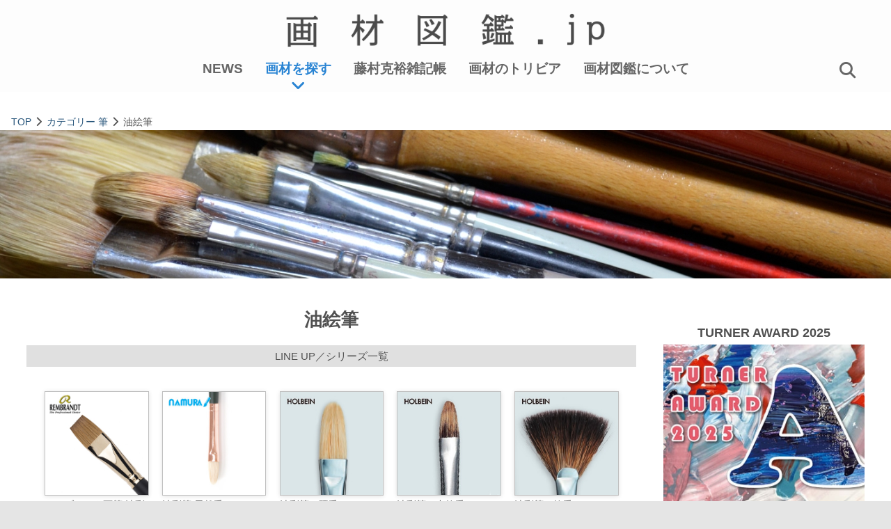

--- FILE ---
content_type: text/html; charset=UTF-8
request_url: https://www.gazaizukan.jp/gaz_cat_indexlist?chuid=18
body_size: 40274
content:

<!DOCTYPE html>
<html lang="ja">
<head prefix="og: https://ogp.me/ns#">
<meta http-equiv="Content-Type" content="text/html; charset=UTF-8">
<!-- Google tag (gtag.js) -->
<script async src="https://www.googletagmanager.com/gtag/js?id=G-MKW53CCS40"></script>
<script>
  window.dataLayer = window.dataLayer || [];
  function gtag(){dataLayer.push(arguments);}
  gtag('js', new Date());
  gtag('config', 'G-MKW53CCS40');
</script>
<meta name="viewport" content="width=device-width, initial-scale=1.0">
<meta http-equiv="X-UA-Compatible" content="IE=edge, chrome=1">
<meta name="format-detection" content="telephone=no">
<title>油絵筆 | カテゴリーから探す | 逸品画材をとことん追求するサイト | 画材図鑑</title>
<link rel="shortcut icon" href="favicon.ico" />
<link rel="apple-touch-icon" href="images/home-icon.png" />
<meta name="keywords" content="美術, 芸術, 道具, 神業, グッズ">
<meta name="description" content="数々のカテゴリーから、あなたの興味に合った画材を見つけるお手伝いをいたします。鮮やかな色彩の絵の具から、繊細なディテールが作れるペンまで、幅広い画材をカバーしています。初心者の方からプロのアーティストまで、それぞれのニーズに合わせた情報を提供します。">
<meta property="og:url" content="https://www.gazaizukan.jp/" />
<meta property="og:type" content="website" />
<meta property="og:title" content="カテゴリーから探す | 逸品画材をとことん追求するサイト 画材図鑑" />
<meta property="og:description" content="「画材図鑑」は画材のショールーム。油絵、アクリル、水彩、パステル、色鉛筆、などの色材や、筆、紙、キャンバス、イーゼルなどの様々な絵を描く道具が出てきます。眺めるだけでも楽しいですが、良質な絵画材料を再発見してください。街の中では見つからない、あたらしい画材との出会いがあります。" />
<meta property="og:site_name" content="画材図鑑" />
<meta property="og:image" content="https://www.gazaizukan.jp/assets/ogpimg/og_img02.jpg" />
<meta name="author" content="画材図鑑">
<meta name="copyright" content="株式会社美術広告社">
<link rel="stylesheet" type="text/css" href="css/reset.css">
<link rel="stylesheet" type="text/css" href="css/slick.css">
<link rel="stylesheet" type="text/css" href="css/slick-theme.css">
<link rel="stylesheet" type="text/css" href="css/jquery.fancybox.css">
<link rel="stylesheet" type="text/css" href="css/gazz_element.css">
<link rel="stylesheet" type="text/css" href="css/gazz_navi.css">
<link rel="stylesheet" type="text/css" href="css/gazz_contstyle.css">
<script src="https://kit.fontawesome.com/9df2bbe597.js" crossorigin="anonymous"></script>
<!--<script src="https://kit.fontawesome.com/6a26442a92.js" crossorigin="anonymous"></script>-->
</head>
<body>
<div id="wrapper" class="wrapper">
    <nav>
    <div class="spTopLogo">
      <a href="https://www.gazaizukan.jp/"><img src="images/gazai_logo.png" alt="画材図鑑ロゴ"></a>
      <div class="spTopSearch"><span class="spTopSearchBtn js_toggleSearchMenu js_top">画材を探す</span></div>
    </div>
    <div class="pcNav">
      <div class="pcNavInner">
      <div class="topLogo"><a href="https://www.gazaizukan.jp/"><img src="images/gazai_logo.png" alt="画材図鑑ロゴ"></a></div>
      <ul class="topNaviMenu">
        <li><a href="news/">NEWS</a></li>
        <li class="srchNav"><a href="#" class="js_toggleSearchMenu">画材を探す</a></li>
        <li><a href="fujimura/">藤村克裕雑記帳</a></li>
        <li><a href="trivia/">画材のトリビア</a></li>
        <li><a href="about/">画材図鑑について</a></li>
        <!--<li><a href="inquiry/">お問合せ</a></li>-->
      </ul>
      <div class="topSearchBtn"><a href="javascript:void(0);" class="navSearch"><i class="fas fa-search"></i></a></div>
      </div>
    </div>
    <div class="topNav">
      <div class="fixSearchInner">
        <form action="search/" method="POST">
          <input type="search" name="k_word" placeholder="キーワードを入力ください" required>
          <input type="submit" value="検索">
        </form>
      </div>
    </div>
    <div class="spHeader_menu js_toggleSpMenu">
    <div class="spHeader_menu_icon"><span>bar</span></div>
    <!--<span class="spHeader_menu_text">MENU</span>
    <span class="spHeader_menu_text spHeader_menu_text__close">CLOSE</span>-->
    </div>
    <div class="spNavi js_spNavi">
      <ul class="spNavi_list">
        <li><a href="https://www.gazaizukan.jp/" class="open-default"><img src="images/nav_head_bg.jpg" alt="画材図鑑"></a></li>
        <li class="spNaviTtl lspc01"><a href="news">NEWS</a></li>
        <li class="spNaviTtl"><a class="js_toggleSearchMenu">画材を探す</a></li>
        <li>
        <p class="spSearch spSearchTtl">検索</p>
        <div class="spSearchNav">
          <div class="spSearchInner">
            <form action="search/" method="POST">
              <input type="search" name="k_word" placeholder="キーワードを入力ください" required>
              <input type="submit" value="検索">
            </form>
          </div>
        </div>
        </li>
        <li>
          <p class="spNaviCatTtl lspc01">SPECIAL</p>
          <ul class="spNaviSpecial">
            <li><a href="fujimura/">藤村克裕雑記帳</a></li>
            <li><a href="trivia/">画材のトリビア</a></li>
            <li><a href="https://www.mezzase.com/univinfo/" target="_blank">学校特集</a></li>
            <li><a href="https://www.mezzase.com/graduate-work/" target="_blank">卒業制作展</a></li>
            <li><a href="trivia/">色彩ノ事典</a></li>
            <li><a href="https://www.artkoubo.jp/fukurobu/" target="_blank">フクロブ</a></li>
          </ul>
        </li>
        <li class="spSnsBlock">
        <div class="spSnsTtl">公式SNS</div>
          <a href="https://twitter.com/gazai_zukan" target="_blank"><span class="spNavIcon"><i class="fab fa-twitter-square" title="画材図鑑.jp"></i></span></a>
          <a href="https://www.facebook.com/profile.php?id=100066419028619" target="_blank"><span class="spNavIcon"><i class="fab fa-facebook" title="ARTログ"></i></span></a>
          <a href="https://www.instagram.com/mezase_geidaibidai/" target="_blank"><span class="spNavIcon"><i class="fab fa-instagram" title="ARTログ"></i></span></a>
          <a href="https://www.youtube.com/playlist?list=PLGojaLJH-ksCB2slz6QwWhnIvghD55ukP" target="_blank"><span class="spNavIcon"><i class="fab fa-youtube" title="ARTログ"></i></span></a>
        </li>
        <li class="spNaviTtl"><a href="about/">画材図鑑について</a></li>
        <li class="spNaviTtl"><a href="http://www.bijutsukokoku.jp/about.html" target="_blank">運営会社</a></li>
      </ul>
    </div>
  </nav>
  <div class="mainContent">
    <ol class="breadcrumb" itemscope itemtype="https://schema.org/BreadcrumbList">
        <li itemprop="itemListElement" itemscope itemtype="https://schema.org/ListItem">
      <a itemprop="item" href="https://www.gazaizukan.jp/"><span itemprop="name">TOP</span></a><meta itemprop="position" content="1" />
    </li>
    <li><i class="fas fa-chevron-right"></i></li>
        <li class="breadcrumb__item" itemprop="itemListElement" itemscope itemtype="https://schema.org/ListItem">
        <a itemprop="item" href="https://www.gazaizukan.jp/gaz_cat_toplist?daiid=4&pcnt=1"><span itemprop="name">カテゴリー 筆</span></a><meta itemprop="position" content="2" />
      </li>
      <li><i class="fas fa-chevron-right"></i></li>
            <li class="breadcrumb__item" itemprop="itemListElement" itemscope itemtype="https://schema.org/ListItem">
          <p><span itemprop="name">油絵筆</span><meta itemprop="position" content="3" /></p>
      </li>
            </ol>
    <div class="daiimg_box"><img src="assets/catban/chucat_18.jpg" /></div>
    <section class="topCont">
    <div class="contentBlock">
    <div class="catTopIndex">
      <div class="catTopMsg">油絵筆</div>
<div class="catRecSeries">LINE UP／シリーズ一覧</div>
<div class="itemGridBlock">
<div class="catRecGrid">
<a href="gaz_serieslist?srid=300141&chu_id=18">
<div class="itemGridImg"><img src="assets/leadimg/l03/s300141.jpg"></div>
<div class="sr_item_box_title">レンブラント画筆 油彩用</div>
</a>
</div>
<div class="catRecGrid">
<a href="gaz_serieslist?srid=2700111&chu_id=18">
<div class="itemGridImg"><img src="assets/leadimg/l27/s2700111.jpg"></div>
<div class="sr_item_box_title">油彩筆 天然毛</div>
</a>
</div>
<div class="catRecGrid">
<a href="gaz_serieslist?srid=1400101&chu_id=18">
<div class="itemGridImg"><img src="assets/leadimg/l14/s1400101.jpg"></div>
<div class="sr_item_box_title"> 油彩筆［硬毛］</div>
</a>
</div>
<div class="catRecGrid">
<a href="gaz_serieslist?srid=1400102&chu_id=18">
<div class="itemGridImg"><img src="assets/leadimg/l14/s1400102.jpg"></div>
<div class="sr_item_box_title"> 油彩筆［中軟毛］</div>
</a>
</div>
<div class="catRecGrid">
<a href="gaz_serieslist?srid=1400103&chu_id=18">
<div class="itemGridImg"><img src="assets/leadimg/l14/s1400103.jpg"></div>
<div class="sr_item_box_title">油彩筆［軟毛］</div>
</a>
</div>
<div class="catRecGrid">
<a href="gaz_serieslist?srid=1400104&chu_id=18">
<div class="itemGridImg"><img src="assets/leadimg/l14/s1400104.jpg"></div>
<div class="sr_item_box_title">油彩筆［リセーブル］</div>
</a>
</div>
<div class="catRecGrid">
<a href="gaz_serieslist?srid=1400106&chu_id=18">
<div class="itemGridImg"><img src="assets/leadimg/l14/s1400106.jpg"></div>
<div class="sr_item_box_title">油彩筆［刷毛］</div>
</a>
</div>
<div class="catRecGrid">
<a href="gaz_serieslist?srid=1400802&chu_id=18">
<div class="itemGridImg"><img src="assets/leadimg/l14/s1400802.jpg"></div>
<div class="sr_item_box_title">画筆セット</div>
</a>
</div>
<div class="catRecGrid">
<a href="gaz_serieslist?srid=1401201&chu_id=18">
<div class="itemGridImg"><img src="assets/leadimg/l14/s1401201.jpg"></div>
<div class="sr_item_box_title">カタリスト ポリティップブラシ</div>
</a>
</div>
<div class="catRecGrid">
<a href="gaz_serieslist?srid=1401301&chu_id=18">
<div class="itemGridImg"><img src="assets/leadimg/l14/s1401301.jpg"></div>
<div class="sr_item_box_title">ソフトシリコンブラシ シリーズ</div>
</a>
</div>
</div>
<div class="catBanImg"><div class="catRecBrand">TOPICS／おススメブランド</div>
<div class="itemGridBlock">
<div class="catRecGrid">
<a href="gaz_brandinit?brid=3001&chu_id=18">
<div class="itemGridImg"><img src="assets/brandimg/thm/thm3001.jpg"></div>
<div class="sr_item_box_title">
<p>株式会社ターレンスジャパン</p>
<p>レンブラント</p></div>
</a>
</div>
<div class="catRecGrid">
<a href="gaz_brandinit?brid=27001&chu_id=18">
<div class="itemGridImg"><img src="assets/brandimg/thm/thm27001.jpg"></div>
<div class="sr_item_box_title">
<p>株式会社名村大成堂</p>
<p>名村大成堂画筆</p></div>
</a>
</div>
</div>
</div>
      <!--<div class="catRetBtn">
        <a href="gaz_cat_toplist?daiid=4">「筆」一覧</a>
      </div>-->
      <div class="catRetBtn">
        <a href="javascript:history.back();">前のページに戻る</a>
      </div>
      </div>
    </div>
    <div class="topAdBlock">
    <div class="contSubMook">
      <div class="contSubImg">
        <h4>TURNER AWARD 2025</h4>
        <a href="https://www.artkoubo.jp/turner/" target="_blank"><img src="assets/adlink/ad_sld1762858194.jpg" alt="TURNER AWARD 2025"></a>
      </div>
</div>
<div class="contSubMook">
      <div class="contSubImg">
        <h4>第9回アキーラコンテスト</h4>
        <a href="https://www.artkoubo.jp/aqyla/" target="_blank"><img src="assets/adlink/ad_sld1768298079.jpg" alt="第9回アキーラコンテスト"></a>
      </div>
</div>
<div class="contSubMook">
      <div class="contSubImg">
        <h4>めざせ☆芸大美大・イラストノイド公式サイト</h4>
        <a href="https://www.mezzase.com/" target="_blank"><img src="assets/adlink/ad_sld1766565702.jpg" alt="めざせ☆芸大美大・イラストノイド公式サイト"></a>
      </div>
</div>
<div class="contSubMook">
      <div class="contSubImg">
        <h4>ホルベイン主催コンテスト受賞作品展</h4>
        <a href="https://www.artkoubo.jp/holbein/#orgNewsArea" target="_blank"><img src="assets/adlink/ad_img1768298184.jpg" alt="ホルベイン主催コンテスト受賞作品展"></a>
      </div>
</div>
<h4>卒業制作特集</h4>
<div class="sliderSide01" >
    <div><a href="https://www.mezzase.com/graduate-work/kuwasawa/" target="_blank"><img src="assets/adlink/cps_kuwasawa.jpg"><span>桑沢デザイン研究所</span></a></div>
    <div><a href="https://www.mezzase.com/graduate-work/sozosha/" target="_blank"><img src="assets/adlink/cps_sozosha.jpg"><span>創造社デザイン専門学校</span></a></div>
    <div><a href="https://www.mezzase.com/graduate-work/kogei/" target="_blank"><img src="assets/adlink/cps_kogei.jpg"><span>東京工芸大学</span></a></div>
    <div><a href="https://www.mezzase.com/graduate-work/zokei/" target="_blank"><img src="assets/adlink/cps_zokei.jpg"><span>東京造形大学</span></a></div>
    <div><a href="https://www.mezzase.com/graduate-work/musabi/" target="_blank"><img src="assets/adlink/cps_musabi.jpg"><span>武蔵野美術大学</span></a></div>
</div>
<h4>必見！学校情報</h4>
<div class="sliderSide02" dir="rtl">
    <div><a href="https://www.mezzase.com/univinfo/#kogei" target="_blank"><img src="assets/adlink/sc_kogei.jpg"><span>東京工芸大学芸術学部</span></a></div>
    <div><a href="https://www.mezzase.com/univinfo/#zokei" target="_blank"><img src="assets/adlink/sc_zokei.jpg"><span>東京造形大学</span></a></div>
</div>
    </div>
  </section>
  <section class="topContSelect">
        <div class="topContSelectInner">
      <div class="topContTtl"><h3>SELECT</h3><h2>おススメ画材</h2></div>
      <div class="sliderRecom">
<div><a href="https://www.gazaizukan.jp/gaz_serieslist?srid=100310"><img src="assets/recom/1762421620.jpg" alt="ジャパネスクカラー kaiteki ARTセット"></a></div>
<div><a href="https://www.gazaizukan.jp/gaz_serieslist?srid=300301"><img src="assets/recom/1762421389.jpg" alt="アムステルダムアクリリックカラースタンダード"></a></div>
<div><a href="https://www.gazaizukan.jp/gaz_serieslist?srid=2701103"><img src="assets/recom/1762421541.jpg" alt="ナムラ オリジナル用品"></a></div>
<div><a href="https://www.gazaizukan.jp/gaz_serieslist?srid=1100401"><img src="assets/recom/1762421345.jpg" alt="木枠"></a></div>
<div><a href="https://www.gazaizukan.jp/gaz_serieslist?srid=202101"><img src="assets/recom/1762421441.jpg" alt="ホルベインアクリリックカラー［ヘビーボディ］"></a></div>
<div><a href="https://www.gazaizukan.jp/gaz_serieslist?srid=402101"><img src="assets/recom/1762421691.jpg" alt="クサカベ画用液 基本素材"></a></div>
<div><a href="https://www.gazaizukan.jp/gaz_serieslist?srid=1700101"><img src="assets/recom/1731489439.jpg" alt="ヤナギ 中軸(アルミ箔巻) #360"></a></div>
<div><a href="https://www.gazaizukan.jp/gaz_serieslist?srid=1100601"><img src="assets/recom/1735290777.jpg" alt="ジェッソパネル"></a></div>
      </div>
    </div>
  </section>
  <section class="topGenreBlock">
        <div class="topGenre">
    <div class="topGenreUnit01 topGenre2024">
      <a name="gaz_genre"></a>
      <div class="topContTtl"><h3>GENRE</h3><h2>ジャンルから探す</h2></div>
      <div class="topGenreListBtn">
        <div><a href="https://www.gazaizukan.jp/gaz_genres?genre_cat=1">描く</a></div>
        <div><a href="https://www.gazaizukan.jp/gaz_genres?genre_cat=2">色を探す</a></div>
        <div><a href="https://www.gazaizukan.jp/gaz_genres?genre_cat=3">学ぶ</a></div>
        <div><a href="https://www.gazaizukan.jp/gaz_brandlist">ブランド</a></div>
        <div><a href="https://www.gazaizukan.jp/gaz_makerlist">メーカー</a></div>
        <div><a href="https://www.gazaizukan.jp/gaz_productlist">画材一覧</a></div>
      </div>
    </div>
    <div class="topGenreUnit02 topGenre2024 flex flexJustifyCenter">
      <div class="topGenreSearchUnit">
        <div class="topContTtl"><h3>KEYWORD</h3><h2>キーワードから探す</h2></div>
        <div class="topGenreSearch">
          <p>品名・サイズ等、検索ワードを入力して製品を検索します。</p>
          <form action="https://www.gazaizukan.jp/search/" method="post">
            <input type="search" name="k_word" value="" placeholder="キーワードで画材を探す" required>
            <input type="image" name="submit" src="https://www.gazaizukan.jp/images/search_btn.png" alt="検索">
          </form>
        </div>
      </div>
    </div>
    </div>
  </section>
  <section class="spPageSubCont">
    <div class="topContSub">
<div class="contSubBan">
      <div class="contSubImg">
        <h4>めざせ☆芸大美大・イラストノイド公式サイト</h4>
        <a href="https://www.mezzase.com/" target="_blank"><img src="assets/adlink/ad_sld1766565702.jpg" alt="めざせ☆芸大美大・イラストノイド公式サイト"></a>
      </div>
      <div class="contSubImg">
        <h4>TURNER AWARD 2025</h4>
        <a href="https://www.artkoubo.jp/turner/" target="_blank"><img src="assets/adlink/ad_sld1762858194.jpg" alt="TURNER AWARD 2025"></a>
      </div>
      <div class="contSubImg">
        <h4>第9回アキーラコンテスト</h4>
        <a href="https://www.artkoubo.jp/aqyla/" target="_blank"><img src="assets/adlink/ad_sld1768298079.jpg" alt="第9回アキーラコンテスト"></a>
      </div>
      <div class="contSubImg">
        <h4>ホルベイン主催コンテスト受賞作品展</h4>
        <a href="https://www.artkoubo.jp/holbein/#orgNewsArea" target="_blank"><img src="assets/adlink/ad_img1768298184.jpg" alt="ホルベイン主催コンテスト受賞作品展"></a>
      </div>
</div>
<div class="contSubMook">
<h4>卒業制作特集</h4>
<div class="sliderSide01" >
    <div><a href="https://www.mezzase.com/graduate-work/kuwasawa/" target="_blank"><img src="assets/adlink/cps_kuwasawa.jpg"><span>桑沢デザイン研究所</span></a></div>
    <div><a href="https://www.mezzase.com/graduate-work/sozosha/" target="_blank"><img src="assets/adlink/cps_sozosha.jpg"><span>創造社デザイン専門学校</span></a></div>
    <div><a href="https://www.mezzase.com/graduate-work/kogei/" target="_blank"><img src="assets/adlink/cps_kogei.jpg"><span>東京工芸大学</span></a></div>
    <div><a href="https://www.mezzase.com/graduate-work/zokei/" target="_blank"><img src="assets/adlink/cps_zokei.jpg"><span>東京造形大学</span></a></div>
    <div><a href="https://www.mezzase.com/graduate-work/musabi/" target="_blank"><img src="assets/adlink/cps_musabi.jpg"><span>武蔵野美術大学</span></a></div>
</div>
<h4>必見！学校情報</h4>
<div class="sliderSide02" dir="rtl">
    <div><a href="https://www.mezzase.com/univinfo/#kogei" target="_blank"><img src="assets/adlink/sc_kogei.jpg"><span>東京工芸大学芸術学部</span></a></div>
    <div><a href="https://www.mezzase.com/univinfo/#zokei" target="_blank"><img src="assets/adlink/sc_zokei.jpg"><span>東京造形大学</span></a></div>
</div>
</div>
</div>
  </section>
  <section class="topBooks">
        <div class="topBooksInner">
      <h3>BOOKS</h3>
      <h2>書籍のご案内</h2>
      <div class="topBooksUnit">
      <div>
        <a href="https://www.mezzase.com/#section03" target="_blank"><img src="assets/adlink/ad_sld1758765984.jpg" alt="めざせ☆芸大美大　Vol.21">
        <p>めざせ☆芸大美大　Vol.21</p>
        <p>2025年9月発行</p></a>
      </div>
      <div>
        <a href="https://www.mezzase.com/#section03" target="_blank"><img src="assets/adlink/ad_sld1758765885.jpg" alt="イラストノイド#18">
        <p>イラストノイド#18</p>
        <p>2025年9月発行</p></a>
      </div>
      </div>
      <div class="topViewMore"><a href="https://www.mezzase.com/" target="_blank">MORE VIEW</a></div>
    </div>
  </section>
  <section class="topFootInfo">
        <div class="topFootInfoInner">
    <div class="topLinkInfo">
      <h4>リンク</h4>
          <div><a href="https://www.illust-note.jp/" target="_blank"><img src="assets/adlink/ad_sld1677548917.jpg" alt="イラストノート"></a></div>
    <div><a href="https://www.shinchosha.co.jp/geishin/" target="_blank"><img src="assets/adlink/ad_sld1677548989.jpg" alt="芸術新潮"></a></div>
    <div><a href="https://www.artkoubo.jp/" target="_blank"><img src="assets/adlink/top_link1.jpg" alt="アート公募"></a></div>
    <div><a href="https://gazai.theshop.jp/" target="_blank"><img src="assets/adlink/ad_sld1696410205.jpg" alt="ドラクロワ"></a></div>
    <div><a href="https://www.mezzase.com/" target="_blank"><img src="assets/adlink/top_link4.jpg" alt="めざせ☆芸大美大"></a></div>
    <div><a href="https://www.mezzase.com/" target="_blank"><img src="assets/adlink/ad_sld1696410319.jpg" alt="イラストノイド"></a></div>
    </div>
    <div class="topSnsInfo">
      <h4>公式SNS</h4>
      <ul class="topSnsIcon">
		    <li class="footerSNS"><a  href="https://twitter.com/gazai_zukan" target="_blank"><i class="fab fa-twitter" title="画材図鑑.jp"></i></a></li>
        <li class="footerSNS"><a href="https://www.facebook.com/profile.php?id=100066419028619" target="_blank"><i class="fab fa-facebook" title="画材図鑑.jp"></i></a></li>
        <li class="footerSNS"><a  href="https://www.instagram.com/mezase_geidaibidai/" target="_blank"><i class="fab fa-instagram" title="めざせ☆芸大美大"></i></a></li>
        <li class="footerSNS"><a  href="https://www.youtube.com/@gazaizukan/featured" target="_blank"><i class="fab fa-youtube" title="画材図鑑Channel"></i></a></li>
      </ul>
      </div>
    </div>
  </section>
  <div class="toPageTop"><a href="javascript:void(0);">PAGE TOP</a></div>
  </div>
  <div id="fixedHeader">
	<div id="fixedHeaderInner">
		<nav id="fixedGNavi">
			<ul class="fixedNav">
				<li><a href="https://www.gazaizukan.jp/" class="logo"><img src="images/gazai_logo.png" alt="『公募展に出品したい人』へ最新の公募情報を伝え、『公募展を観に行きたい人』へは会場や会期の情報を提供します。多彩なアート表現でチャレンジする美術の公募がわかるサイトです。"></a></li>
        <li><a href="news/">NEWS</a></li>
        <li class="srchNav"><a href="javascript:void(0);" class="js_toggleSearchMenu">画材を探す</a></li>
        <li><a href="fujimura/">藤村克裕雑記帳</a></li>
        <li><a href="trivia/">画材のトリビア</a></li>
        <li><a href="about/">画材図鑑について</a></li>
        <!--<li><a href="inquiry/">お問合せ</a></li>-->
        <li><div class="fixedSearchBtn"><a href="javascript:void(0);" class="navSearch"><i class="fas fa-search"></i></a></div></li>
			</ul>
		</nav>
	</div>
      <div class="fixedSearchNav">
      <div class="fixSearchInner">
        <form action="search/" method="POST">
          <input type="search" name="k_word" placeholder="キーワードを入力ください" required>
          <input type="submit" value="検索">
        </form>
      </div>
    </div>

</div><!-- /#FixedHeader -->
  <nav2>
    <!--<div class="botomSearch_menu js_toggleSearchMenu">
      <div class="botomSearch_menu_icon"><i class="fas fa-search"></i></div>
      <span class="botomSearch_menu_text">探す</span>
      <span class="botomSearch_menu_text botomSearch_menu_text__close">閉じる</span>
    </div>-->
    <div class="searchNavi js_searchNavi">
      <div class="pcOnly pcSearchClose js_toggleSearchMenu">
        <div class="pcSearchCloseIcon"><i class="fas fa-times"></i></div>
      </div>
      <h3>画材を探す</h3>
      <div class="searchNaviBlock">
        <div class="searchNaviItem">
          <div class="search_header">カテゴリーから探す</div>
            <ul class="search_item">
                    <li>
        <div class="searchNaviAccordion">
          <div class="accordion_header">絵具<div class="accordion_symbol"><i class="accordion_char"></i></div></div>
          <div class="accordion_inner">
            <ul class="accordion_item">
                  <li><a href="gaz_cat_indexlist?chuid=1">油絵具</a></li>
                  <li><a href="gaz_cat_indexlist?chuid=2">水彩絵具</a></li>
                  <li><a href="gaz_cat_indexlist?chuid=3">アクリル絵具</a></li>
                  <li><a href="gaz_cat_indexlist?chuid=4">特殊な水溶性絵具</a></li>
                  <li><a href="gaz_cat_indexlist?chuid=5">さまざまな色材</a></li>
                  <li><a href="gaz_cat_toplist?daiid=1">絵具をすべて見る</a></li>
            </ul>
          </div>
        </div>
      </li>
      </li>
      <li>
        <div class="searchNaviAccordion">
          <div class="accordion_header">メディウム・用具<div class="accordion_symbol"><i class="accordion_char"></i></div></div>
          <div class="accordion_inner">
            <ul class="accordion_item">
                  <li><a href="gaz_cat_indexlist?chuid=7">油絵用メディウム</a></li>
                  <li><a href="gaz_cat_indexlist?chuid=8">水彩画用メディウム</a></li>
                  <li><a href="gaz_cat_indexlist?chuid=9">アクリル画用メディウム</a></li>
                  <li><a href="gaz_cat_indexlist?chuid=10">その他の溶剤</a></li>
                  <li><a href="gaz_cat_indexlist?chuid=11">メディウム関連用品</a></li>
                  <li><a href="gaz_cat_toplist?daiid=2">メディウム・用具をすべて見る</a></li>
            </ul>
          </div>
        </div>
      </li>
      </li>
      <li>
        <div class="searchNaviAccordion">
          <div class="accordion_header">ドローイング<div class="accordion_symbol"><i class="accordion_char"></i></div></div>
          <div class="accordion_inner">
            <ul class="accordion_item">
                  <li><a href="gaz_cat_indexlist?chuid=13">鉛筆</a></li>
                  <li><a href="gaz_cat_indexlist?chuid=14">パステル・コンテ・木炭</a></li>
                  <li><a href="gaz_cat_indexlist?chuid=15">その他の色材</a></li>
                  <li><a href="gaz_cat_indexlist?chuid=16">ドローイング関連用品</a></li>
                  <li><a href="gaz_cat_toplist?daiid=3">ドローイングをすべて見る</a></li>
            </ul>
          </div>
        </div>
      </li>
      </li>
      <li>
        <div class="searchNaviAccordion">
          <div class="accordion_header">筆<div class="accordion_symbol"><i class="accordion_char"></i></div></div>
          <div class="accordion_inner">
            <ul class="accordion_item">
                  <li><a href="gaz_cat_indexlist?chuid=18">油絵筆</a></li>
                  <li><a href="gaz_cat_indexlist?chuid=19">水彩筆</a></li>
                  <li><a href="gaz_cat_indexlist?chuid=20">アクリル筆</a></li>
                  <li><a href="gaz_cat_indexlist?chuid=21">日本画筆</a></li>
                  <li><a href="gaz_cat_indexlist?chuid=22">その他の筆</a></li>
                  <li><a href="gaz_cat_toplist?daiid=4">筆をすべて見る</a></li>
            </ul>
          </div>
        </div>
      </li>
      </li>
      <li>
        <div class="searchNaviAccordion">
          <div class="accordion_header">キャンバス・紙<div class="accordion_symbol"><i class="accordion_char"></i></div></div>
          <div class="accordion_inner">
            <ul class="accordion_item">
                  <li><a href="gaz_cat_indexlist?chuid=24">キャンバス</a></li>
                  <li><a href="gaz_cat_indexlist?chuid=25">スケッチブック他</a></li>
                  <li><a href="gaz_cat_indexlist?chuid=26">その他の紙</a></li>
                  <li><a href="gaz_cat_indexlist?chuid=27">キャンバス関連用品</a></li>
                  <li><a href="gaz_cat_toplist?daiid=5">キャンバス・紙をすべて見る</a></li>
            </ul>
          </div>
        </div>
      </li>
      </li>
      <li>
        <div class="searchNaviAccordion">
          <div class="accordion_header">アートライフ<div class="accordion_symbol"><i class="accordion_char"></i></div></div>
          <div class="accordion_inner">
            <ul class="accordion_item">
                  <li><a href="gaz_cat_indexlist?chuid=30">インドア</a></li>
                  <li><a href="gaz_cat_indexlist?chuid=31">アウトドア</a></li>
                  <li><a href="gaz_cat_indexlist?chuid=32">環境商品</a></li>
                  <li><a href="gaz_cat_toplist?daiid=7">アートライフをすべて見る</a></li>
            </ul>
          </div>
        </div>
      </li>
      <li class="searchNaviPrdct"><a href="gaz_productlist">画材一覧<i class="fas fa-chevron-right allItem"></i></a></li>
              </ul>
        </div>
        <div class="searchNaviItem">
          <div class="search_header">ジャンルから探す</div>
            <ul class="search_item">
                    <li>
        <div class="searchNaviAccordion">
          <div class="accordion_header">描く<div class="accordion_symbol"><i class="accordion_char"></i></div></div>
          <div class="accordion_inner">
            <ul class="accordion_item">
  
                  <li><a href="gaz_genres?ttl_id=1">油絵で描く</a></li>
                  <li><a href="gaz_genres?ttl_id=2">水彩絵具で描く</a></li>
                  <li><a href="gaz_genres?ttl_id=3">イラストを描く</a></li>
                  <li><a href="gaz_genres?ttl_id=4">アクリル絵具で描く</a></li>
                  <li><a href="gaz_genres?ttl_id=5">アルキド樹脂絵具で描く</a></li>
                  <li><a href="gaz_genres?ttl_id=6">パステルで描く</a></li>
                  <li><a href="gaz_genres?ttl_id=7">その他の色材で描く</a></li>
                  <li><a href="gaz_genres?ttl_id=8">大作を描く</a></li>
                   <li><a href="gaz_genres?genre_cat=1">「描く」INDEX</a></li>
           </ul>
          </div>
        </div>
      </li>
      </li>
      <li>
        <div class="searchNaviAccordion">
          <div class="accordion_header">色を探す<div class="accordion_symbol"><i class="accordion_char"></i></div></div>
          <div class="accordion_inner">
            <ul class="accordion_item">
  
                  <li><a href="gaz_genres?ttl_id=36"><span class="accCol genColViolet"></span>Violet</a></li>
                  <li><a href="gaz_genres?ttl_id=37"><span class="accCol genColBlue"></span>Blue</a></li>
                  <li><a href="gaz_genres?ttl_id=38"><span class="accCol genColGreen"></span>Green</a></li>
                  <li><a href="gaz_genres?ttl_id=39"><span class="accCol genColYellow"></span>Yellow</a></li>
                  <li><a href="gaz_genres?ttl_id=40"><span class="accCol genColRed"></span>Red</a></li>
                  <li><a href="gaz_genres?ttl_id=41"><span class="accCol genColBrown"></span>Brown</a></li>
                  <li><a href="gaz_genres?ttl_id=42"><span class="accCol genColGray"></span>Gray</a></li>
                  <li><a href="gaz_genres?ttl_id=43"><span class="accCol genColblackWhite"></span>Black / White</a></li>
                  <li><a href="gaz_genres?ttl_id=44"><span class="accCol genColSpotcolor"></span>Spot color</a></li>
                   <li><a href="gaz_genres?genre_cat=2">「色を探す」INDEX</a></li>
           </ul>
          </div>
        </div>
      </li>
      </li>
      <li>
        <div class="searchNaviAccordion">
          <div class="accordion_header">学ぶ<div class="accordion_symbol"><i class="accordion_char"></i></div></div>
          <div class="accordion_inner">
            <ul class="accordion_item">
  
                  <li><a href="gaz_genres?ttl_id=19">ビギナーズ</a></li>
                  <li><a href="gaz_genres?ttl_id=20">めざせ☆芸大美大掲載</a></li>
                  <li><a href="gaz_genres?ttl_id=21">イラストノイド掲載</a></li>
                   <li><a href="gaz_genres?genre_cat=3">「学ぶ」INDEX</a></li>
           </ul>
          </div>
        </div>
      </li>
              </ul>
        </div>
      </div>
      <div class="searchNaviItem2">
        <div class="search_header">メーカーから探す</div>
        <ul class="searchNaviThm">
                <li><a href="gaz_makerinit?mkid=4"><img src="assets/makerimg/m04/sym04.jpg" alt ="株式会社クサカベ" title ="株式会社クサカベ"></a></li>
          <li><a href="gaz_makerinit?mkid=11"><img src="assets/makerimg/m11/sym11.jpg" alt ="クレサンジャパン株式会社" title ="クレサンジャパン株式会社"></a></li>
          <li><a href="gaz_makerinit?mkid=1"><img src="assets/makerimg/m01/sym01.jpg" alt ="ターナー色彩株式会社" title ="ターナー色彩株式会社"></a></li>
          <li><a href="gaz_makerinit?mkid=3"><img src="assets/makerimg/m03/sym03.jpg" alt ="株式会社ターレンスジャパン" title ="株式会社ターレンスジャパン"></a></li>
          <li><a href="gaz_makerinit?mkid=27"><img src="assets/makerimg/m27/sym27.jpg" alt ="株式会社名村大成堂" title ="株式会社名村大成堂"></a></li>
          <li><a href="gaz_makerinit?mkid=14"><img src="assets/makerimg/m14/sym14.jpg" alt ="ホルベイン画材株式会社" title ="ホルベイン画材株式会社"></a></li>
              <li><a href="gaz_makerlist">すべてのメーカー<i class="fas fa-chevron-right allItem"></i></a></li>
        </ul>
        <div class="search_header">ブランドから探す</div>
        <ul class="searchNaviThm thmBrand">
                <li><a href="gaz_brandinit?brid=4001"><img src="assets/brandimg/top/sym4001.jpg" alt ="AQYLA（アキーラ）" title ="AQYLA（アキーラ）"></a></li>
          <li><a href="gaz_brandinit?brid=4002"><img src="assets/brandimg/top/sym4002.jpg" alt ="GUILD" title ="GUILD"></a></li>
          <li><a href="gaz_brandinit?brid=4007"><img src="assets/brandimg/top/sym4007.jpg" alt ="グラニュレーション透明水彩絵具" title ="グラニュレーション透明水彩絵具"></a></li>
          <li><a href="gaz_brandinit?brid=11001"><img src="assets/brandimg/top/sym11001.jpg" alt ="クレサンキャンバス" title ="クレサンキャンバス"></a></li>
          <li><a href="gaz_brandinit?brid=11002"><img src="assets/brandimg/top/sym11002.jpg" alt ="A-LINE" title ="A-LINE"></a></li>
          <li><a href="gaz_brandinit?brid=11061"><img src="assets/brandimg/top/sym11061.jpg" alt ="フナオカキャンパス" title ="フナオカキャンパス"></a></li>
          <li><a href="gaz_brandinit?brid=1006"><img src="assets/brandimg/top/sym1006.jpg" alt ="U-35" title ="U-35"></a></li>
          <li><a href="gaz_brandinit?brid=1015"><img src="assets/brandimg/top/sym1015.jpg" alt ="ターナーミルクペイント" title ="ターナーミルクペイント"></a></li>
          <li><a href="gaz_brandinit?brid=3001"><img src="assets/brandimg/top/sym3001.jpg" alt ="レンブラント" title ="レンブラント"></a></li>
          <li><a href="gaz_brandinit?brid=3003"><img src="assets/brandimg/top/sym3003.jpg" alt ="アムステルダムアクリリック" title ="アムステルダムアクリリック"></a></li>
          <li><a href="gaz_brandinit?brid=27001"><img src="assets/brandimg/top/sym27001.jpg" alt ="名村大成堂画筆" title ="名村大成堂画筆"></a></li>
          <li><a href="gaz_brandinit?brid=2001"><img src="assets/brandimg/top/sym2001.jpg" alt ="VERNET" title ="VERNET"></a></li>
          <li><a href="gaz_brandinit?brid=14201"><img src="assets/brandimg/top/sym14201.jpg" alt ="GOLDEN" title ="GOLDEN"></a></li>
          <li><a href="gaz_brandinit?brid=2011"><img src="assets/brandimg/top/sym2011.jpg" alt ="ホルベイン透明水彩絵具(HWC)" title ="ホルベイン透明水彩絵具(HWC)"></a></li>
          <li><a href="gaz_brandinit?brid=14151"><img src="assets/brandimg/top/sym14151.jpg" alt ="PAN PASTEL" title ="PAN PASTEL"></a></li>
              <li><a href="gaz_brandlist">すべてのブランド<i class="fas fa-chevron-right allItem"></i></a></li>
        </ul>
        <div class="search_header">検索</div>
        <div class="search_item">
          <div class="spSearchInner fixSearchInner">
            <form action="search/" method="POST">
              <input type="search" name="k_word" placeholder="キーワードを入力ください" required>
              <input type="submit" value="検索">
            </form>
          </div>
        </div>
      </div>
      <div class="searchNaviCloseArea"><span class="js_toggleSearchMenu">CLOSE <i class="fas fa-chevron-up"></i></span></div>
    </div>
  </nav2>
  <footer>
    <div class="footerArea">
      <ul class="footHeader">
        <li><a class="footerLogo" href="https://www.gazaizukan.jp/"><img src="images/gazai_logo_w.png" alt="画材図鑑.jp GAZAIZUKAN"></a></li>
        <li><h4>あなたのイメージを形にできる画材を探そう</h4></li>
      </ul>
      <div class="pcFootCont">
				<ul class="footList">
          <li class="footItem"><a href="about/"><span  class="txt">画材図鑑について</span></a></li>
					<li class="footItem"><a href="inquiry/"><span  class="txt">お問い合わせ</span></a></li>
        </ul>
        <ul class="footList">
          <li class="footItem"><a href="fujimura/"><span  class="txt">藤村克裕雑記帳</span></a></li>
					<li class="footItem"><a href="trivia/"><span  class="txt">画材のトリビア</span></a></li>
					<li class="footItem"><a href="gaz_productlist"><span  class="txt">画材一覧</span></a></li>
				</ul>
				<ul class="footList">
          <li class="footItem"><a href="https://www.bijutsukokoku.jp/about.html" target="_blank"><span  class="txt">運営会社</span></a></li>
					<li class="footItem"><a href="policy/"><span  class="txt">サイトポリシー</span></a></li>
					<li class="footItem"><a href="sitemap/"><span  class="txt">サイトマップ</span></a></li>
        </ul>
		  </div>
      <div class="spFootCont">
				<ul class="footList">
          <li class="footItem"><a href="about/"><span  class="txt">画材図鑑について</span></a></li>
          <li class="footItem"><a href="fujimura/"><span  class="txt">藤村克裕雑記帳</span></a></li>
					<li class="footItem"><a href="trivia/"><span  class="txt">画材のトリビア</span></a></li>
					<li class="footItem"><a href="gaz_productlist"><span  class="txt">画材一覧</span></a></li>
        </ul>
        <ul class="footList">
					<li class="footItem"><a href="inquiry/"><span  class="txt">お問い合わせ</span></a></li>
					<li class="footItem"><a href="policy/"><span  class="txt">サイトポリシー</span></a></li>
					<li class="footItem"><a href="sitemap/"><span  class="txt">サイトマップ</span></a></li>
          <li class="footItem"><a href="https://www.bijutsukokoku.jp/about.html" target="_blank"><span  class="txt">運営会社</span></a></li>
        </ul>
		  </div>
      </div>
    <div class="footNavi">
		  <div class="footerNaviBlock">
			<p class="footerCopy">Copyright © GAZAIZUKAN. All Rights Reserved</p>
		  </div>
    </div>
  </footer>
</div>
<script type="text/javascript" src="js/jquery-3.6.0.min.js"></script>
<!--<script type="text/javascript" src="js/jquery.min.js"></script>-->
<script type="text/javascript" src="js/slick.js"></script>
<script type="text/javascript" src="js/jquery.fancybox.min.js"></script>
<script type="text/javascript" src="js/gaz_common.js"></script>
</body>
</html>


--- FILE ---
content_type: text/css
request_url: https://www.gazaizukan.jp/css/gazz_element.css
body_size: 8342
content:
@charset "utf-8";
html,body{
  width: 100%;
}
html {
	height: 100%;
	scroll-behavior: smooth;
}
body{
  font-family: "Yu Gothic", "游ゴシック体", "Hiragino Kaku Gothic ProN", "ヒラギノ角ゴ ProN W3", "メイリオ", Meiryo, "ＭＳ ゴシック", "MS Gothic", "Helvetica Neue", "Segoe UI", "Droid Sans", sans-serif;
	line-height: 1.618;
	font-size: 15px;
	color:#505050;
  font-weight: 500;
	background-color: #e5e5e5;
  -webkit-text-size-adjust: 100%;
  -moz-text-size-adjust: 100%;
  -ms-text-size-adjust: 100%;
  text-size-adjust: 100%;
	-webkit-font-smoothing:antialiased;
}
.fontMincho {
	font-family: "DM Serif Display", "游明朝", "YuMincho", "ヒラギノ明朝 ProN W3", "Hiragino Mincho ProN", "ＭＳ Ｐ明朝", "ＭＳ 明朝", serif;
}
img {
  content-visibility: auto;
  width: 100%;
}
a {
  color: #2a87d5;
}
:placeholder-shown {color: #a0a0a0;}
::-webkit-input-placeholder {color: #a0a0a0;}
:-moz-placeholder {color: #a0a0a0;opacity: 1;}
::-moz-placeholder {color: #a0a0a0;opacity: 1;}
:-ms-input-placeholder {color: #a0a0a0;}

@media screen and (min-width: 768px) {
  .spOnly {
    display: none !important;
  }
  .tabOnly {
    display: none !important;
  }
  .pcOnly {
    display: block;
  }
}
@media screen and (max-width: 767px) {
  .pcOnly {
    display: none !important;
  }
  .tabOnly {
    display: none !important;
  }
  .spOnly {
    display: block;
  }
}

/* Layout */
.txtCenter {
  text-align: center;
}
.txtRight {
  text-align: right;
}
.txtIndent {
  text-indent: 1.0rem;
  margin-left: -1.0rem;
}
.txtKeDefColor {
  color: #2a87d5;
}
.txtRed {
  color:#d00c2f;
}
.txtBlue {
  color:#0a448a;
}
.txtGold {
  color:#8c620c;
}
.txtFont09 {
  font-size: 0.9rem;
}
.txtFont10 {
  font-size: 1.0rem;
}
.txtFont11 {
  font-size: 1.1rem;
}
.txtFont12 {
  font-size:1.2rem;
}
.txtFont13 {
  font-size: 1.3rem;
}
.txtFont14 {
  font-size: 1.4rem;
}
.txtLeft06 {
  margin-left: 0.6rem;
}
.txtLeft10 {
  margin-left: 1.0rem;
}
.txtLeft16 {
  margin-left: 1.6rem;
}
.txtTop06 {
  margin-top: 0.6rem;
}
.txtTop10 {
  margin-top: 1.0rem;
}
.txtTop16 {
  margin-top: 1.6rem;
}
.txtTop24 {
  margin-top: 2.4rem;
}
.txtBottom06 {
  margin-bottom: 0.6rem;
}
.txtBottom10 {
  margin-bottom: 1.0rem;
}
.txtBottom16 {
  margin-bottom: 1.6rem;
}
.txtBottom24 {
  margin-bottom: 2.4rem;
}
.txtWight500 {
  font-weight: 500;
}
.txtWightBold {
  font-weight: 700;
}
.txtBold {
  font-weight: 700;
}
/* Flex */
.flex {
	display:-webkit-box;
	display:-ms-flexbox;
	display:flex;  
}
.flexWrap {
	-webkit-flex-wrap: wrap;
  -ms-flex-wrap: wrap;
  flex-wrap: wrap;  
}
.flexItemCenter {
  -webkit-box-align:center;
	-ms-flex-align:center;
	align-items:center;  
}
.flexItemEnd{
  -webkit-box-align: end;
  -webkit-align-items: flex-end;
  -ms-flex-align: end;
  align-items: flex-end;
}
.flexItemBaseline{
  -webkit-box-align: baseline;
  -webkit-align-items: baseline;
  -ms-flex-align: baseline;
  align-items: baseline;
}
.flexJustifyCenter {
	-webkit-box-pack:center;
	-ms-flex-pack:center;
	justify-content:center;  
}
.flexJustifyStart {
  -webkit-box-pack: start;
  -webkit-justify-content: flex-start;
  -ms-flex-pack: start;
  justify-content: flex-start;  
}
.flexJustifyEnd {
  -webkit-box-pack: end;
  -webkit-justify-content: flex-end;
  -ms-flex-pack: end;
  justify-content: flex-end;
}
.flexJustifyAround {
  -webkit-justify-content: space-around;
  -ms-flex-pack: distribute;
  justify-content: space-around;
}
.flexJustifyBetween {
	-webkit-box-pack: justify;
  -webkit-justify-content: space-between;
  -ms-flex-pack: justify;
  justify-content: space-between;
}
.flexDirectionColumn {
  -webkit-box-orient: vertical;
  -webkit-box-direction: normal;
  -webkit-flex-direction: column;
  -ms-flex-direction: column;
  flex-direction: column;
}

/* Page */
.wrapper {
  position: relative;
  width: 100%;
  margin: 0 auto;
  /*max-width: 1440px;*/
  background-color: #fafafa;
}
.wrapTop {
  background-position: top center;
  background-repeat: no-repeat;
  background-size: contain;  
  background-color: rgba(255, 255, 255, 0.64);
  background-blend-mode: lighten;
}

a {
  text-decoration: none;
  word-wrap:break-word;
}
section {
  position: relative;
  padding: 0;
  margin: 0 auto;
}
.mainContent {
  padding-top: 1.0rem;
  background-color: #ffffff;
}
.breadcrumb {
  display: -webkit-box;
  display: -ms-flexbox;
  display: flex;
  -webkit-flex-wrap: wrap;
  -ms-flex-wrap: wrap;
  flex-wrap: wrap;
  padding: 1rem 1rem 0;
  font-size: 0.9rem;
}
.breadcrumb li {
  margin: 0 0.4rem 0 0;
}
.breadcrumb a {
  color: #255379;
}
.contentBlock {
  width: 76%;
  max-width: 1160px;
  margin: 0 0 2.4rem;
  padding-right: 2.4rem;
}
.contentFullBlock {
  width: 100%;
  max-width: 1440px;
  margin: 0 0 2.4rem;
}
.topSlide .slick-list {
 height: 100%;
}

/* Top h1 */
.spTopLogo {
  display: none;
}
.topMes {
  height: 120px;
	display:-webkit-box;
	display:-ms-flexbox;
	display:flex;  
	-webkit-box-pack:center;
	-ms-flex-pack:center;
	justify-content:center;  
  -webkit-box-align:center;
	-ms-flex-align:center;
	align-items:center;    
}
.topMes h1 {
  color: #000000;
  font-size: 1.64rem;
  font-weight: 500;
  letter-spacing: 0.1rem;
}
.snsPreview {
  width: 72%;
  max-width: 720px;
  margin: 0 auto 50px;
}
.snsPreview > div > iframe {
  height: 36vh!important;
}

@media screen and (max-width: 767px) {
  .wrapper {
    margin: 0 auto;
    background-size: 100vh;
  }
  nav {
    position: fixed;
    width: 100%;
    height: 60px;
    background-color: #ffffff;
    z-index: 555;
  }
  .headerLogo {
    position: absolute;
    left: 8px;
  }
  .spTopLogo {
    height: 60px;
	  display:-webkit-box;
	  display:-ms-flexbox;
	  display:flex;
	  -webkit-flex-wrap: wrap;
    -ms-flex-wrap: wrap;
    flex-wrap: wrap;
   -webkit-box-align:center;
	  -ms-flex-align:center;
	  align-items:center;
  }
  .spTopLogo a {
    padding: 0.72rem 0 0.72rem 0.6rem;
    display: inline-block;
    width: 48%;
    max-width: 240px;
  }
  .spTopLogo img {
    /*width: 64%;
    max-width: 360px;*/
  }
  .spTopSearch {
    width: calc(52% - 82px);
    text-align: right;
  }
  .spTopSearchBtn {
    position: relative;
    font-size: 0.9rem;
    font-weight: 700;
  }
  .spTopSearchBtn::after {
    position: absolute;
    top: 1.0rem;
    left: 50%;
    transform: translateX(-50%);
    content: "\f107";
    font-family: "Font Awesome 6";
		font: var(--fa-font-solid);
    color: #2984d3;
    font-size: 1.46rem;
    font-weight: 900;
  }
  .topMes {
    height: 96px;
  }
  .topMes h1 {
    font-size: 4.2vw;
  }
  .topSlide {
    /*margin-top: 64px;*/
  }
  .mainContent {
    padding-top:60px;
  }
  .breadcrumb {
    padding: 6px 0 6px 6px;
  }
  .contentBlock {
    width: inherit;
    max-width: 720px;
    padding: 0;
    margin: auto;
  }
  .snsPreview {
  width: 90%;
  max-width: inherit;
  margin: 0 auto 2.4rem;
  }
}
/* Slick */
.slick-slide {
  position: relative;
}
.sliderRecom .slick-slide{
  margin-left: 0.6rem;
  padding: 0 0.64rem;
}
.slide-arrow{
	position:absolute;
  padding: 0 1.0rem;
  background-color: #ffffffaa;
	top:50%;
	transform: translateY(-50%);
	z-index:100;
	cursor:pointer;
}
.slide-arrow::before{
	display: block;
	color: #3c8ad3;
	font-size: 2.4rem;
	font-weight: 900;
	font-family:"Font Awesome 6";
	font: var(--fa-font-solid);
  transition-duration: 0.3s;
}
.next-arrow{
  right:0;
  border-radius: 5px 0 0 5px;
}
.prev-arrow{
  left:0;
  border-radius: 0 5px 5px 0;
}
.next-arrow::before{
	content:"\f054";
}
.prev-arrow::before{
	content:"\f053";
}
.slide-arrow:hover::before{
	color:#11cfff;
}
.slick-dots{
	position:inherit;
	bottom:0;
  margin-top: 1.6rem;
}
.slick-dots li button:before{
  content: " ";
  border-radius: 50%;
	opacity:0.8;
}
.slick-dots li.slick-active button:before{
  background-color: #2a87d5;
  /*border: 2px solid #ffffff;*/
  opacity:1;
}
.slick-slide a span {
  position: absolute;
  bottom: 0.6rem;
  right: 0;
  font-size: 0.8rem;
  font-weight: 700;
  color: #ffffff;
  background-color: #2a87d5a0;
  padding: 0.2rem 0.6rem 0.16rem;
  border-radius: 3px 0 0 3px;
}

@media (max-width: 767px) {
  .slick-dots {
    margin-top: 0.6rem;
  }
  .slick-dots li button {
    width: 12px;
    height: 12px;
  }
  .slick-dots li button:before {
    width: 12px;
    height: 12px;
  }
  .slide-arrow{
    background-color: inherit;
    padding: 0 0.6rem;
  }
  .slide-arrow::before {
    font-size: 1.6rem;
  }
}


--- FILE ---
content_type: text/css
request_url: https://www.gazaizukan.jp/css/gazz_navi.css
body_size: 30158
content:
@charset "utf-8";
/* menu */
nav {
  display: block;
}
nav2 {
  display: block;
}
nav img {
  max-width: 240px;
}
nav a {
  color: #ffffff;
}
nav .pcNav {
}
nav .pcNavInner {
  background-color: #ffffffa0;
  position: relative;
  z-index: 500;
  max-width: 1440px;
  margin: auto;
  height: 132px;
}
nav .spNav {
  position: absolute;
  height: 64px;
  padding: 0 0.2rem;
  z-index: 99;
}
nav .headerLogoVerch {
  position: absolute;
  z-index: 9;
  width: 46px;
  top: 48px;
  left: 10px;
}
.fixNav {
  display: none;
}
@media screen and (max-width: 767px) {
  nav .pcNav {
    display: none;
  }
.headerLogoVerch {
    position: absolute;
    z-index: 9;
   top: 46px;
  }
  .spNav img {
    max-height: 32px;
    width: auto;
  }
  .spSearchTtl {
    padding-left: 0.6rem;
    color: #4d6692;
    font-size: 1.0rem;
    font-weight: 700;
  }
  .spSearchNav {
    /*display: none;*/
    padding: 0.14rem 0.6rem 0.6rem;
  }
  .spSearchInner {
    position: relative;
    width: 100%;
    /*margin: 1.4rem auto 0;
    padding: 0.14rem;*/
  }
  .spSearchInner::before {
    position: absolute;
    left: 9px;
    top: 5px;
    display: block;
    width: 27px;
    content: "\f303";
    font-family: "Font Awesome 6";
		font: var(--fa-font-solid);
    font-weight: 900;
    font-size: 20px;
    color: #c0c0c0;
  }
  .spSearchInner form {
    display: flex;
    align-items: center;
  }
  .spSearchInner input[type=search] {
    width: 80%;
    height: 2.4rem;
    padding-top: 1.0rem;
    padding-bottom: 1.0rem;
    padding-left: 32px;
    font-size: 0.95rem;
    box-sizing: border-box;
    border: 1px solid #506791;
    border-radius: 1.6rem 0 0 1.6rem;
  }
  .spSearchInner input[type=submit] {
    width: 20%;
    height: 2.4rem;
    padding: 0;
    font-size: 0.95rem;
    color: #fff;
    background: #506791;
    border: 1px solid #506791;
    transition: background-color .3s ease-in-out;
    border-radius: 0 1.6rem 1.6rem 0;
  }
  .fixNav {
    display: none;
  }
}
@media screen and (min-width: 768px) {
  nav .spNav {
    display: none;
  }
  nav img {
    max-width: inherit;
  }
  .pcNav .topLogo {
    text-align: center;
    padding: 1.2rem 0 1.0rem;
  }
  .pcNav .topLogo img {
    text-align: center;
    width: 460px;
  }
  .pcNav .topNaviMenu {
  	display:-webkit-box;
	  display:-ms-flexbox;
	  display:flex;  
	  -webkit-box-pack:center;
	  -ms-flex-pack:center;
	  justify-content:center;
    max-width: 1440px;
    margin: auto;
  }
  .pcNav .topNaviMenu a {
    margin: auto 1.0rem;
    font-size: 1.18rem;
    color: #666666;
    font-weight: 700;
  }
  .pcNav .topNaviMenu .srchNav {
    position: relative;
    padding-bottom: 1.4rem;
  }
  .srchNav a {
    color: #2984d3!important;
  }
  .srchNav a::after {
    position: absolute;
    bottom: 3px;
    left: 50%;
    transform: translateX(-50%);
    content: "\f107";
    font-family: "Font Awesome 6";
		font: var(--fa-font-solid);
    color: #2984d3;
    font-size: 1.46rem;
    font-weight: 900;
  }
  .pcNav .navIcon {
    color: #2d7ebf;
    font-size: 1.6rem;
    -webkit-transition: 0.3s;
    transition: 0.3s;
  }
  .pcNav .navIcon:hover {
    opacity: 0.6;
  }
  .pcNav .topSearchBtn {
    position: absolute;
    bottom: 0.78rem;
    right: 3.2rem;
  }
/* 上部固定ナビ PC Only */
.fixNav {
  /*display: none;*/
  padding: 0 20px;
  margin: 0 auto;
  width: 100%;
  height: 54px;
  padding-top: 3px;
  z-index: 99;
  background-color: #c92330;
  overflow: hidden;
}
.fixNav li:first-child {
  margin-right: auto;
  width: 48px;
}
.fixNav li:not(:first-child) {
  padding: 0 0.4rem;
}
.fixNav li a {
  font-size: 0.95rem;
  color: #ffffff;
}
.fixed {
  display: block;
  position: fixed;
  top: 0;
  left: 0;
  width: 100%;
}
.fixSearch {
  display: none;
  background-color: #fff5f5;
  position: fixed;
  width: 100%;
  left: 0px;
  top: 54px;
  padding: 1.0rem 1.6rem;
}
.fixSearchInner {
  position: relative;
  width: 100%;
  max-width: 720px;
  margin: auto;
}
.fixSearchInner::before {
  position: absolute;
  top: 50%;
  left: 12px;
  display: block;
  width: 30px;
  height: 30px;
  content: "";
  background-image: url(../images/icon_search_gray.svg);
  background-repeat: no-repeat;
  background-size: 30px 30px;
  transform: translateY(-50%);
}
.fixSearchInner form {
  display: flex;
    align-items: center;
}
.fixSearchInner input[type=search] {
  width: 80%;
  padding-top: 1.0rem;
  padding-bottom: 1.0rem;
  padding-left: 46px;
  font-size: 0.95rem;
  border: 1px solid #a0a0a0;
  border-radius: 2.0rem 0 0 2.0rem;
}
.fixSearchInner input[type=search]:focus {
  outline: none;
}
.fixSearchInner input[type=submit] {
  width: 20%;
  padding: 0.86rem 50px;
  font-size: 0.95rem;
  /*line-height: 1.93333;*/
  color: #fff;
  letter-spacing: .05em;
  cursor: pointer;
  background: #606060;
  border: none;
  border-radius: 0 2rem 2rem 0;
  transition: background-color .3s ease-in-out;
  }
}
@media screen and (min-width: 768px) and (max-width: 1079px) {
  .pcNav .topNaviMenu a {
    margin: auto 0.6rem;
    font-size: 1.0rem;
  }
  .pcNav .topSearchBtn {
    bottom: 1.0rem;
    right: 1.2rem;
  }
}

.topNav {
  display: none;
  background-color: #ffffffa0;
  position: absolute;
  width: 100%;
  left: 0px;
  top: 147px;
  padding: 0 0 1.0rem;
  z-index: 9;
}

/* Fixed Header
--------------------------------------------------------- */
#fixedHeader {
    width: 100%;
    height: 4.0rem;
    position: fixed;
    top: -84px;
    left: 0;
    background-color: #fffffff0;
    transition: top 0.7s ease 0s;
    -moz-transition: top 0.7s ease 0s;
    -webkit-transition: top 0.7s ease 0s;
    -o-transition: top 0.7s ease 0s;
}
#fixedHeader.showing {
  top: 0 !important;
  z-index: 500;
}
#fixedHeaderInner {
  position: relative;
	max-width: 1440px;
	margin: 0 auto;
}
.fixedNav {
  display: -webkit-box;
  display: -webkit-flex;
  display: flex;
  padding: 0 1.2rem;
}
.fixedNav li {
 	margin: 0.6rem;
}
.fixedNav li:first-child {
	margin-right: auto;
	width: 240px;
}
.fixedNav li:last-child {
	margin-right: 0;
}
.fixedNav a {
  margin: 10px auto;
  display: inline-block;
  color: #606060;
  font-size: 1.0rem;
	-webkit-transition: all .3s;
	transition: all .3s;
}
.fixedNav a:hover {
	opacity: 0.7;
}
.fixedSearchNav {
  display: none;
  background-color: #fffffff0;
  position: absolute;
  width: 100%;
  left: 0px;
  top: -64px;
  padding: 0 0 1.0rem;
  z-index: 9;
}
  .fixedNav .srchNav {
    position: relative;
    padding-bottom: 1.4rem;
  }
.fixedNav .srchNav a {
  font-weight: 700;
}
.fixedNav .srchNav a::after {
  bottom: 12px;
}
#fixedHeader.showing .fixedSearchNav {
  top: 64px;
}
@media screen and (max-width: 1023px){
  .fixedNav {
    padding: 0 0.6rem
  }
  .fixedNav li {
    margin: 0.6rem 0.4rem;
  }
  .fixedNav li:first-child {
    width: 144px;
  }
  .fixedNav a {
    font-size: 0.85rem;
  }
}
@media screen and (max-width: 767px){
  #fixedHeader {
    display: none;
  }
}

/* Nav Menu Button */
.navMenuBtn {
	position: relative;
	z-index: 2;
	display: inline-block;
	padding: 0.6rem;
	font-size: 0.95em;
	font-weight: 700;
	background-color: #ffffff;
	color: #2a87d5;
  transition: 0.3s;
}
.navMenuBtn:nth-of-type(7) {
  width: 84px;
}
.navMenuBtn img {
  height: 44px;
  padding: 0;
  margin-top: 0;
  width: auto;
}
.navMenuBtn::before, .navMenuBtn::after {
	position: absolute;
	left: 0;
	width: 100%;
	height: 50%;
	z-index: -1;
	display: block;
	content: '';
	/*background-color: #2a87d5;*/
}
.navMenuBtn, .navMenuBtn::before, .navMenuBtn::after {
	-webkit-box-sizing: border-box;
	-moz-box-sizing: border-box;
	box-sizing: border-box;
	-webkit-transition: all .3s;
	transition: all .3s;
}
.navMenuBtn:hover {
	background-color: #2a87d5;
	border-color: #2a87d5;
	color: #ffffff;
	cursor: pointer;
}
.navMenuBtn::before {
	top: 0;
}
.navMenuBtn::after {
	bottom: 0;
}
.navMenuBtn:hover::before, .navMenuBtn:hover::after {
	height: 0;
 	background-color: #2a87d5;
}
.navMenuImg {
  padding: 0.2rem 0.6rem;  
}
.navMenuImg img {
  height: 36px;
}
.navSearch {
  display:  inline-block;
  color: #666666;
  font-size: 1.46rem;
}
/*
.navSearch img {
	position: absolute;
	top: 0;
	right: 4px;
	width: 32px;
	display: block;
	-webkit-transition: .4s ease-in-out;
	transition: .4s ease-in-out;
}
.navSearch:hover img:nth-of-type(2) {
	opacity: 0;
}*/

@media screen and (max-width: 767px){
  .topNav {
    display: none;
  }
  .spHeader_menu{
	position:absolute;
	right: 8px;
	top: 10px;
	width: 42px;
	text-decoration:none;
	text-align:center;
  background-color: #2d7fc1;
  /*border-radius: 5px;*/
  padding: 8px 0;
	line-height:1;
	z-index: 99;
  }
.spHeader_menu:hover {
	cursor: pointer;
}
.spHeader_menu_icon{
	overflow:hidden;
	height:24px;
	position:relative;
	/*margin-bottom:6px;*/
}
.spHeader_menu_icon:before,.spHeader_menu_icon:after{
	content:'';
	display:block;
	width:60%;
	height:2px;
	background-color:#ffffff;
	position:absolute;
	left: 50%;
  transform: translateX(-50%);
	transition:all 300ms;
}
.spHeader_menu_icon:before{
	top:2px;
}
.spHeader_menu_icon:after{
	bottom:2px;
}
.spHeader_menu_icon span{
	display:block;
	width:60%;
	height:2px;
	background-color:#ffffff;
	overflow:hidden;
	text-indent:9999px;
	position:absolute;
	top:11px;
	left: 50%;
  transform: translateX(-50%);
	transition:all 300ms;
}
  .spHeader_menu.is_active {
 	  z-index: 555;   
  }
.spHeader_menu.is_active .spHeader_menu_icon:before{
	top:10px;
  left: 20%;
	transform:rotate(225deg);
}
.spHeader_menu.is_active .spHeader_menu_icon:after{
	bottom:12px;
  left: 20%;
	transform:rotate(-225deg);
}
.spHeader_menu.is_active .spHeader_menu_icon span{
	left:30px;
	opacity:0;
	-ms-filter:"progid:DXImageTransform.Microsoft.Alpha(Opacity=0)";
}
.spHeader_menu_text{
	font-size: 0.9rem;
	color:#ffffff;
}
.spHeader_menu_text__close{
	display:none;
}
.spHeader_menu.is_active .spHeader_menu_text{
	display:none;
}
.spHeader_menu.is_active .spHeader_menu_text__close{
	display:block;
}
.spNavi{
	background-color:rgba(255,255,255,0.96);
	position:fixed;
	width:100%;
	top:0;
	left:0;
	height:100vh;
	overflow-y:auto;
	-webkit-overflow-scrolling:touch;
	/*padding:0 0.6rem;*/
	visibility:hidden;
	opacity:0;
	-ms-filter:"progid:DXImageTransform.Microsoft.Alpha(Opacity=0)";
	transition:opacity 500ms,visibility 500ms;
	z-index:499;
	display:none;
}
	.spNavi.is_active{
		opacity:1;
		-ms-filter:"progid:DXImageTransform.Microsoft.Alpha(Opacity=100)";
		visibility:visible;
	}
.spNavi_list li{
	padding: 0.6rem 0;
	opacity:0;
	-ms-filter:"progid:DXImageTransform.Microsoft.Alpha(Opacity=0)";
	transform:translateX(90px);
	transition:all 0.1s;
	border-bottom: 1px solid #d0d0d0;
}
.spNavi_list > li a{
  display: block;
	text-decoration:none;
	color:#4d6692;
	font-size:1.0rem;
	font-weight: 700;
}
.spNavi_list a img {
	width: 3.0rem;
}
.spNaviTtl a {
  display: block;
  padding-left: 0.6rem;
	text-decoration:none;
	color:#4d6692;
	font-size:1.0rem;
	font-weight: 700;    
}
.spNaviTtl a::after {
  position: absolute;
  content: "\f054";
  font-family: "Font Awesome 6";
	font: var(--fa-font-solid);
  right:1.2rem;
  top: 50%;
  transform: translateY(-50%);
  font-size: 1.36rem;
  font-weight: 900;    
}
.spNavi.is_active .spNavi_list li{
	opacity:1;
	-ms-filter:"progid:DXImageTransform.Microsoft.Alpha(Opacity=100)";
	transform:translateX(0);
}
.spNavi.is_active .spNavi_list > li:nth-child(1){transition:all 300ms ease 100ms;height: 76px;}
.spNavi.is_active .spNavi_list > li:nth-child(1) img {position: absolute;left: -0.2rem;top: 0;width: auto;}
.spNavi.is_active .spNavi_list > li:nth-child(2){transition:all 300ms ease 150ms;}
.spNavi.is_active .spNavi_list > li:nth-child(3){transition:all 300ms ease 200ms;}
.spNavi.is_active .spNavi_list > li:nth-child(4){transition:all 300ms ease 250ms;}
.spNavi.is_active .spNavi_list > li:nth-child(5){transition:all 300ms ease 300ms;}
.spNavi.is_active .spNavi_list > li:nth-child(6){transition:all 300ms ease 350ms;}
.spNavi.is_active .spNavi_list > li:nth-child(7){transition:all 300ms ease 400ms;}
.spNavi.is_active .spNavi_list > li:nth-child(8){transition:all 300ms ease 450ms;}
.spNavi.is_active .spNavi_list > li:nth-child(9){transition:all 300ms ease 500ms;}
.spNavi.is_active .spNavi_list > li:nth-child(10){transition:all 300ms ease 550ms;}
.spNavi.is_active .spNavi_list > li:nth-child(11){transition:all 300ms ease 600ms;}
.spNavi.is_active .spNavi_list > li:nth-child(12){transition:all 300ms ease 650ms;}
.spNavi.is_active .spNavi_list > li:nth-child(13){transition:all 300ms ease 700ms;}
.spNavi.is_active .spNavi_list > li:nth-child(14){transition:all 300ms ease 750ms;}
.spNavi.is_active .spNavi_list > li:nth-child(15){transition:all 300ms ease 800ms;}
.spNavi.is_active .spNavi_list > li:nth-child(16){transition:all 300ms ease 850ms;}
.spNavi{
		display:block;
	}
  .lspc01 {
    letter-spacing: 0.14rem;
  }
  .spNavIcon {
    font-size: 36px;
    margin: 0 0.6rem
  }
  .spSnsBlock {
  	display:-webkit-box;
	  display:-ms-flexbox;
	  display:flex;
    -webkit-flex-wrap: wrap;
    -ms-flex-wrap: wrap;
    flex-wrap: wrap;
    -webkit-box-pack: center;
    -ms-flex-pack: center;
    justify-content: center;
    -webkit-box-align: center;
    -ms-flex-align: center;
    align-items: center;
  }
  .spSnsTtl {
    text-align: center;
    color: #4d6692;
    font-size: 1.0rem;
    font-weight: 700;
    width: 98%;
  }  
  .spNaviCatTtl {
    padding-left: 0.6rem;
    color: #4d6692;
    font-size: 1.0rem;
    font-weight: 700;  
  }
  .spNaviSpecial {
  	display:-webkit-box;
	  display:-ms-flexbox;
	  display:flex;
    -webkit-flex-wrap: wrap;
    -ms-flex-wrap: wrap;
    flex-wrap: wrap;
    justify-content: space-around;
    padding: 0 0.6rem;
  }
  .spNaviSpecial li {
    margin-left: 1.0rem;
    padding: 0.14rem 0 0 0;    
    width: 8.0rem;
    min-width: 34%;
    border: none;
  }
  .spNaviSpecial li a {
    position: relative;
    display: block;
    font-size: inherit;
  }
  .spNaviSpecial li a::after {
    position: absolute;
    right: 0;
    content: "\f054";
    font-family: "Font Awesome 6";
		font: var(--fa-font-solid);
    font-weight: 900;
  }
}
@media screen and (min-width: 768px){
  .spHeader_menu {
    display: none;
  }
  .spNavi {
    display: none;
  }
}

.spNaviAccordion .accordion_header {
  padding-left: 0.6rem;
	color: #4d6692;
	font-size: 1.0rem;
	font-weight: 700;
	position: relative;
	z-index: +1;
	cursor: pointer;
	transition-duration: 0.2s;
}
.spNaviAccordion .open {
  padding: 0.4rem 0.6rem;
  background-color: #f4faff;
}
.spNaviAccordion .accordion_header .accordion_symbol {
	display: flex;
	justify-content: center;
	align-items: center;
	position: absolute;
	top: 50%;
	right: 0.6rem;
	width: 28px;
	height: 28px;
	/*border: 1px solid #4d6692;
	border-radius: 28px;*/
  margin-top: -15px;
	transition-duration: 0.2s;
}
.spNaviAccordion .accordion_header .accordion_symbol .accordion_char {
	display: block;
	width: 20px;
	height: 20px;
	position: relative;
}
.spNaviAccordion .accordion_header.open .accordion_symbol {
	-webkit-transform: rotate(-360deg);
	transform: rotate(-360deg);
}
.spNaviAccordion .accordion_header .accordion_symbol .accordion_char:before,
.spNaviAccordion .accordion_header .accordion_symbol .accordion_char:after {
	display: flex;
	content: '';
	background-color: #4d6692;
	border-radius: 6px;
	width: 20px;
	height: 3px;
	position: absolute;
	top: 8px;
	left: 0;
}
.spNaviAccordion .accordion_header .accordion_symbol .accordion_char:before {
	width: 3px;
	height: 16px;
	top: 0;
	left: 0;
  transform: rotate(135deg);
}
.spNaviAccordion .accordion_header .accordion_symbol .accordion_char:after {
	width: 3px;
	height: 16px;
	top: 0;
	left: 10px;
  transform: rotate(225deg);
}
.spNaviAccordion .accordion_header.open .accordion_symbol .accordion_char:before {
	transform: rotate(225deg);
}
.spNaviAccordion .accordion_header.open .accordion_symbol .accordion_char:after {
	transform: rotate(135deg);
}
.spNaviAccordion .accordion_inner {
	display: none;
	padding: 0.2rem 1.0rem;
}
.accordion_item li {
	border-bottom: none;
  padding: 0.4rem 0.2rem;
}
.accordion_item li:last-child {
  border: none;
}
.accordion_item li a {
  font-size: inherit;
	display:-webkit-box;
	display:-ms-flexbox;
	display:flex;
	-webkit-box-align:center;
	-ms-flex-align:center;
	align-items:center;
}
.accordion_item li a::before {
	content: "\f061";
	font-family: "Font Awesome 6";
	font: var(--fa-font-solid);
	font-weight: 900;
	padding-right: 0.6rem;  
}

/*  探す 固定ボタン＆メニュー */
.botomSearch_menu{
  display: none;
	position:fixed;
	left: 1.6rem;
	bottom: 1.6rem;
	width: 72px;
  height: 72px;
  color: #404040;
	text-decoration:none;
	text-align:center;
  background-color: #ffffff;
  border: 3px solid;
  border-radius: 50%;
  padding: 0.4rem 0.4rem 0.2rem;
	line-height:1;
	z-index: 99;
}
.botomSearch_menu::after {
  content: "";
  position: absolute;
  top: 2px;
  left: 2px;
  display: block;
  width: 62px;
  height: 62px;
  border: 3px dotted #a0a0a0;
  border-radius: 50%;
}
.botomSearch_menu:hover {
	cursor: pointer;
}
.botomSearch_menu_icon {
	overflow:hidden;
	position:relative;
	padding-top: 0.24rem;
  padding-bottom: 0.16rem;
}
.botomSearch_menu_icon i {
  color:#3c8ad3;
  font-size: 1.72rem;
}
.botomSearch_menu_icon:before,.botomSearch_menu_icon:after{
	content:'';
	display:block;
	width:100%;
	height:3px;
	background-color:#3c8ad3;
	position:absolute;
	left:0;
  opacity: 0;
	transition:all 300ms;
}
.botomSearch_menu_icon:before{
	top:0;
}
.botomSearch_menu_icon:after{
	bottom:0;
}
.botomSearch_menu_icon span{
	display:block;
	width:100%;
	height:4px;
	background-color:#3c8ad3;
	overflow:hidden;
	text-indent:9999px;
	position:absolute;
	top:10px;
	left:0;
  opacity: 0;
	transition:all 300ms;
}
.botomSearch_menu.is_active {
  z-index: 555;
  /*top: 1.0rem;
  right: 24px;
  left: inherit;*/
  border: 3px solid #b56d26;
}
.botomSearch_menu.is_active .botomSearch_menu_icon:before{
  opacity: 1.0;
	top: 14px;
  left: 11px;
  width: 32px;
  background-color: #b56d26;
  transform: rotate(225deg);
}
.botomSearch_menu.is_active .botomSearch_menu_icon:after{
  opacity: 1.0;
	bottom: 17px;
  left: 10px;
  width: 32px;
  background-color: #b56d26;
	transform:rotate(-225deg);
}
.botomSearch_menu.is_active .botomSearch_menu_icon i {
  opacity: 0;
}
.botomSearch_menu_text{
	color:#505050;
  font-weight: 700;
}
.botomSearch_menu_text__close{
	display:none;
}
.botomSearch_menu.is_active .botomSearch_menu_text{
	display:none;
}
.botomSearch_menu.is_active .botomSearch_menu_text__close{
	display:block;
  font-size: 0.85rem;
}
.pcSearchClose {
	position:absolute;
	right: 16.0rem;
	top: 136px;
	width: 48px;
  height: 48px;
  color: #d43923;
	text-decoration:none;
	text-align:center;
  background-color: #ffffff;
  padding: 10px 0.4rem 0.2rem;
	line-height:1;
	z-index: 555;
  border: 2px solid #d43923;
}
.pcSearchCloseIcon {
  position: relative;
  overflow: hidden;
  padding-bottom: 0.16rem;
}
.pcSearchCloseIcon i {
  font-size: 1.46rem;
  color: #d43923;
}
.pcSearchClose:hover {
  cursor: pointer;
}
.searchNavi{
	background-color:#fdfaf0;
	position:fixed;
  display:block;
	width:100%;
	top:0;
	left:0;
	height:100vh;
	overflow-y:auto;
	-webkit-overflow-scrolling:touch;
  padding-top: 110px;
	visibility:hidden;
	opacity:0;
	-ms-filter:"progid:DXImageTransform.Microsoft.Alpha(Opacity=0)";
	transition:opacity 500ms,visibility 500ms;
	z-index:499;
	/*display:none;*/
}
.searchNavi.is_active{
  opacity:1;
  -ms-filter:"progid:DXImageTransform.Microsoft.Alpha(Opacity=100)";
  visibility:visible;
}
.searchNavi h3 {
  text-align: center;
  margin: 1.6rem auto 0;
  color: #3b82bf;
  font-size: 1.3rem;
  font-weight: 700;
}
.searchNaviBlock {
	display:-webkit-box;
	display:-ms-flexbox;
	display:flex;
  width: 72%;
  margin: 1.6rem auto;
}
.searchNaviBlock li{
	padding: 0.16rem 0.4rem;
	opacity:0;
}
.searchNaviBlock a{
  display: block;
	text-decoration:none;
	color:#505050;
	font-size:1.0rem;
	font-weight: 500;
}
.searchNavi .fixSearchInner {
  margin: 1.6rem auto 0;
}
.searchNavi .fixSearchInner::before {
  position: absolute;
  top: 50%;
  left: 12px;
  display: block;
  width: 30px;
  height: 30px;
  background: none;
  content: "\f303";
  font-family: "Font Awesome 6";
	font: var(--fa-font-solid);
  font-weight: 900;
  font-size: 20px;
  color: #c0c0c0;
}

.searchNavi.is_active .searchNaviBlock li{
	opacity:1;
	-ms-filter:"progid:DXImageTransform.Microsoft.Alpha(Opacity=100)";
	transform:translateY(0);
}
.searchNaviBlock .accordion_item li {
    border-bottom: 1px dotted #d0d0d0;
}
.searchNaviItem {
  width: 33.3333333%;
  margin: 1.0rem 0 0;
}
.searchNaviBlock .searchNaviItem:last-of-type {
  margin-left: 1.6rem;
}
.searchNaviPrdct a {
  margin-top: 0.6rem;
  text-align: center;
  color: #2a87d5;
  font-weight: 700;
}
.allItem {
  padding-left: 1.0rem;
  font-size: 1.3rem;
  vertical-align: middle;
}
.searchNaviItem2 {
  width: 72%;
  margin: 1.6rem auto;
}
.search_header {
  margin-bottom: 0.6rem;
  font-size: 1.05rem;
  font-weight: 700;
  color: #3c8ad3;
  border-bottom: 1px dotted;
}
.search_header::before {
  content: "\f002";
  font-family: "Font Awesome 6";
	font: var(--fa-font-solid);
  font-weight: 900;  
  padding-right: 0.6rem;
}
.search_item {
  width: 92%;
  margin: auto;
}
.seaerchNavIcon {
  font-size: 36px;
  margin: 0 0.6rem
}
.searchNaviThm {
	display:-webkit-box;
	display:-ms-flexbox;
	display:flex;
	-webkit-flex-wrap: wrap;
  -ms-flex-wrap: wrap;
  flex-wrap: wrap;  
	-webkit-box-align:center;
	-ms-flex-align:center;
	align-items:center;
  margin: 1.6rem auto;
}
.searchNaviThm li {
  width: calc(25% - 1.2rem);
  margin: 0.6rem;
}
.thmBrand li {
  width: calc(16.666666% - 1.2rem);
}
.searchNaviThm li a {
  display: block;
  border: 1px solid #e0e0e0;
  webkit-box-shadow: 0px 1px 4px 0px rgb(0 0 0 / 8%);
  box-shadow: 0px 1px 4px 0px rgb(0 0 0 / 8%);
  -webkit-transition: 0.3s;
  transition: 0.3s;  
}
.searchNaviThm li:last-of-type {
  width: 100%;
}
.searchNaviThm li:last-of-type a {
  display: block;
  margin: 0.6rem auto 0;
  text-align: center;
  border: none;
  box-shadow: none;
  text-decoration: none;
  font-size: 1.0rem;
  font-weight: 700;
}
.accCol {
  display: inline-block;
  width: 24px;
  height: 20px;
  margin-right: 0.4rem;
  border: 1px solid #c0c0c0;
}
.accCol.genColViolet, .col01 {
  background-color: #663366;
}
.accCol.genColBlue, .col02 {
  background-color: #0033cc;;
}
.accCol.genColGreen, .col03 {
  background-color: #006600;
}
.accCol.genColYellow, .col04 {
  background-color: #ffcc00;
}
.accCol.genColRed, .col05 {
  background-color: #cc0000;
}
.accCol.genColBrown, .col06 {
  background-color: #660000;
}
.accCol.genColGray, .col07 {
  background-color: #777777;
}
.accCol.genColblackWhite, .col08 {
  background-color: #505050;
}
.accCol.genColSpotcolor, .col09 {
  background-color: #ffffff;
}
.searchNaviCloseArea {
  padding: 0.6rem 0;
  background-color: #3c81c6;
  text-align: center;
}
.searchNaviCloseArea span {
  display: inline-block;
  font-size: 1.6rem;
  color: #ffffff;
  padding: 0.04rem 1.0rem;
}
.searchNaviCloseArea span:hover {
  cursor: pointer;
}
@media screen and (max-width: 767px){
  .botomSearch_menu{
    display: block;
  }
  .searchNavi {
  padding: 64px 0 0;
  }
  .searchNavi h3 {
    
  }
  .searchNaviBlock {
    display: block;
    margin: 1.0rem auto;
    width: inherit;
  }
  .searchNaviItem {
    width: inherit;
    margin: auto;
  }
  .searchNaviBlock .searchNaviItem:last-of-type {
    margin-left: inherit;
  }
  .searchNaviItem2 {
    width: inherit;
    margin: auto;
  }
  .searchNavi.is_active nav {
    display: none;
  }
  .search_header {
    margin: 1.6rem auto 0.6rem;
    padding: 1rem 0.6rem;
    background-color: #ffffff;
    font-size: 1.0rem;
    font-weight: 700;
    color: #3c8ad3;
    border: none;
  }
  .searchNaviThm li {
    width: calc(33% - 1.2rem);
  }

  .searchNavi .fixSearchInner::before {
    position: absolute;
    top: 6px;
    left: 9px;
  }
  .searchNaviCloseArea {
    margin-top: 2.4rem;
  }
}
.searchNaviAccordion .accordion_header {
	font-weight: 500;
	position: relative;
	z-index: +1;
	cursor: pointer;
	transition-duration: 0.2s;
}
.searchNaviAccordion .open {
  color: #ae701d;
}
.searchNaviAccordion .accordion_header .accordion_symbol {
	display: flex;
	justify-content: center;
	align-items: center;
	position: absolute;
	top: 0;
  right: 0.4rem;
  width: 36px;
  height: 28px;
	transition-duration: 0.2s;
}
.searchNaviAccordion .accordion_header .accordion_symbol .accordion_char {
	display: block;
	width: 24px;
	height: 16px;
	position: relative;
}
.searchNaviAccordion .accordion_header.open .accordion_symbol {
	-webkit-transform: rotate(-540deg);
	transform: rotate(-540deg);
}
.searchNaviAccordion .accordion_header .accordion_symbol .accordion_char:before,
.searchNaviAccordion .accordion_header .accordion_symbol .accordion_char:after {
	display: flex;
	content: '';
	background-color: #4d6692;
	border-radius: 6px;
	width: 16px;
  height: 3px;
  position: absolute;
  top: 8px;
  left: -1px;
  transform: rotate(45deg);
}
.searchNaviAccordion .accordion_header .accordion_symbol .accordion_char:before {
	width: 3px;
  height: 16px;
  top: 1px;
  left: 16px;
  transform: rotate(45deg);
}
.searchNaviAccordion .accordion_header.open .accordion_symbol .accordion_char:before {
	/*content: none;*/
}
.searchNaviAccordion .accordion_inner {
	display: none;
	padding: 0.2rem 1.0rem;
}


/* =================================== */
/* Footer Section */
/* =================================== */
.secSnsList{
	display:-webkit-box;
	display:-ms-flexbox;
	display:flex;
	-webkit-box-align:center;
	-ms-flex-align:center;
	align-items:center;
	-webkit-box-pack:center;
	-ms-flex-pack:center;
	justify-content:center;
	padding:30px 0;
}
.toPageTop{
	display: block;
  text-align: center;
  padding: 1.6rem 0;
  background-color: #ffffff;
}
.toPageTop a{
	position:relative;
	display:block;
	padding:30px 0 0;
	font-size:0.8rem;
	color:#727272;
	letter-spacing:.4em;
	text-indent:.2em;
	-webkit-transition-duration:.3s;
	transition-duration:.3s;
}
.toPageTop a:hover {
  color:#2a87d5;
  /*opacity: 0.5;*/
}
.toPageTop a::before{
  content: "\f077";
  font-family: "Font Awesome 6";
	font: var(--fa-font-solid);
  font-weight: 900;
	position:absolute;
	top:0;
	display:block;
	width:100%;
  font-size: 1.4rem;
}

footer {
  padding-top: 2.4rem;
  max-width: 1440px;
  margin: auto;
  background-color: #255379;
}
.footer2 {
  background-color: #255379;
}
.topFooter {
  padding-top: 0;
}
.footerArea {
	display:-webkit-box;
	display:-ms-flexbox;
	display:flex;
	padding: 2.4rem 1.6rem 1.0rem;
}
.footHeader {
  width: 30%;
  text-align: center;
}
.pcFootCont {
  width: 70%;
	display:-webkit-box;
	display:-ms-flexbox;
	display:flex;
	-webkit-flex-wrap: wrap;
  -ms-flex-wrap: wrap;
  flex-wrap: wrap;  
  -webkit-box-pack: end;
  -webkit-justify-content: flex-end;
  -ms-flex-pack: end;
  justify-content: flex-end;
}
.spFootCont {
  display: none;
}
.footList {
	display: inline-block;
	padding: 0 1.0rem 1.6rem;
	line-height: inherit;
  width: 28%;
}
.footList:last-of-type {
  /*width: inherit;*/
}
.footItem {
  padding-left: 0.6rem;
}
.footItem a{
  color: #ffffff;
  line-height: 2.0;
}
.footer2 .footItem a{
  color: #ffffff;
}
.footerLogo{
	display: block;
  width: 64%;
  max-width: 260px;
  margin: 0.6rem auto 0.4rem;
}
.footHeader h4 {
  margin-top: 1.0rem;
  color: #ffffff;
  font-size: 0.9rem;
  font-weight: 500;
}
.footer2 .footHeader h4 {
  color: #ffffff;
}
.footerSNS a {
  color: #255379;
  font-size: 1.8rem!important;
  margin: 0 0.6rem;
}
.footInq {
  margin-top: 0.6rem;
}
.footInq .footItemTtl::before {
  content: "";
}
.footInq .footItem {
  padding-left: 0;
}
.footerCopy {
	text-align: center;
	margin-top: 0.4rem;
  color: #ffffff;
	font-size: 0.8rem;
}
.footer2 .footerCopy {
	color: #ffffff;
}
.footNavi {
	display: -webkit-box;
	display: -ms-flexbox;
	display: flex;
	-webkit-box-pack:center;
	-ms-flex-pack:center;
	justify-content:center;  
  width: 100%;
  padding: 0.6rem;
}
.footNaviCont {
	position: relative;
	display: -webkit-box;
	display: -ms-flexbox;
	display: flex;
	justify-content: space-around;
}
.footNaviCont  li {
	width: inherit;
	padding-left:1.6rem;
}
.footItemTtl {
  margin-bottom: 0.16rem;
  font-size: 1.0rem;
  font-weight: 500;
  color: #255379;
  border-bottom: 1px dotted;
}
.footNaviCont a {
  color: #505050;
	-webkit-transition-duration:.3s;
	transition-duration:.3s;
}
.footNaviCont a:hover{
  color: #255379;
  text-decoration: underline;
}

@media screen and (max-width: 767px){
	.footer {
		padding: 1.6rem 0 0;
	}
	.footerArea {
		display: block;
		padding: 1.0rem 0.6rem;
	}
  .footHeader {
    width: 100%;
    text-align: center;
    margin-bottom: 1.0rem;
    padding-bottom: 1.0rem;
    border-bottom: 1px dotted #dac3a0;
  }
  .pcFootCont {
    display: none;
  }
  .spFootCont {
	  display: -webkit-box;
	  display: -ms-flexbox;
	  display: flex;
	  justify-content: space-around;
    width: 100%;
    padding-bottom: 1.6rem;
  }
	.footNavi {
		display: block;
		padding: 0 0.6rem;
	}
	.footNaviCont li {
    width: inherit;
		padding-top:0.6rem;
		padding-left: 0.4rem;
    font-size: 0.825rem;
	}
	.footerLogo {
    width: 72%;
		max-width: 260px;
 	}
  .footList {
	display: inline-block;
	padding: 0 0.6rem 1.0rem;
	line-height: inherit;
  width: 47%;
  margin: 0 auto;
  }
  .footHeader h4 {
    margin-top: 1.0rem;
  }
  .footerSNS {
    /*width: 100%;
    margin-top: 1.0rem;*/
   }
  .footerSNS a {
    font-size: 2.0rem!important;
    margin: 0 0.6rem;
    color: #255379;
  }
  .footerInfo {
	  display: -webkit-box;
	  display: -ms-flexbox;
	  display: flex;
	  -webkit-box-pack:center;
	  -ms-flex-pack:center;
	  justify-content:center;      
  }
  .footInq {
    margin: 0.6rem 0.8rem 0;
  }
  .footInq .footItemTtl {
    display: inline-block;
    padding: 0 2.4rem;
  }
}

/* Slick */
.slick-prev, .slick-next {
  top: 0;
  width: 32px;
}
.slick-prev {
  left: inherit;
  right: calc(32px + 1.6rem);
}
.slick-next {
  right: 0.6rem;
}
.slick-prev:before, .slick-next:before {
  color: #606060;
  opacity: 1.0;
  font-size: 1.2rem;
  line-height: 2.0;
}


--- FILE ---
content_type: text/css
request_url: https://www.gazaizukan.jp/css/gazz_contstyle.css
body_size: 66477
content:
@charset "utf-8";
/* Top Page Contents */
/* Common */
.topContBlock {
  width: 76%;
  max-width: 1120px;
}
h2 {
  font-size: 1.0rem;
  font-weight: 500;
}
h3 {
  font-weight: 700;
  line-height: 2.0rem;
}
.topAdBlock {
  width: 24%;
  max-width: 320px;
  text-align: center;
}
.topAdBlock h4 {
  margin: 1.6rem auto 0.2rem;
  text-align: center;
  font-size: 1.1rem;
}
.topAdBlock .sliderSide01, .topAdBlock .sliderSide02 {
  height: calc(24vw / 1.6);
  max-height: 216px;  /* max-width 320px に対する縦近似値 */
}

@media screen and (max-width: 767px) {
  h3 {
    font-size: 1.16rem;
    line-height: 1.72rem;
  }
}

.topContTtl {
  vertical-align: middle;
}
.topContTtl h2, .topContTtl h3 {
  display: inline-block;
}
.topContTtl h2::before, .topContTtl h2::after {
  padding: 0 0.2rem;
  content: "-";
}
.topContTtl h3 {
  font-size: 1.24rem;
  margin-right: 1.0rem;
}

/* 新着/おススメ */
.topRecom {
  max-width: 1440px;
  padding-top: 1.6rem;
  padding-bottom: 50px;
}
.topRecomBlock {
  display:-webkit-box;
  display:-ms-flexbox;
  display:flex;
	-webkit-box-pack:center;
	-ms-flex-pack:center;
	justify-content:center;
}
.topRecomUnit {
  width: 36%;
  margin: 0 2%;
}
.topRecomUnit h4 {
  text-align: center;
  background-color: #303030;
  color: #ffffff;
  font-size: 1.32rem;
  font-weight: 500;
  padding: 0.6rem 0;
  border-radius: 16px 16px 0 0;
}
.topRecomUnit a {
  color: #303030;
}
.topRecomCol {
  position: relative;
  display:-webkit-box;
  display:-ms-flexbox;
  display:flex;
  background-color: #ffffff;
  border: 1px solid #a0a0a0;
  border-radius:  0 0 16px 16px;
}
.topRecomCol img {
  width: 50%;
  border-radius:  0 0 0 16px;
}
.topRecomCol > div {
  /*position: relative;*/
  width: 50%;
  text-align: center;
  padding: 12% 0.6rem 0;;
}
.topRecomCol > div::after {
  position: absolute;
  bottom: 0.6rem;
  left: calc(50% - 0.84rem);
  content: "\f078";
  font-family: "Font Awesome 6";
	font: var(--fa-font-solid);
  font-weight: 900;
}
.topRecomCol > div p {
  font-size: 1.1rem;
}
.topTwCol {
  background-color: #ffffff;
  border: 1px solid #a0a0a0;
  border-radius:  0 0 16px 16px;
  padding: 0 1px;
  padding-bottom: 16px;
  height: calc(36vw / 2);
  max-height: 261px;
}
.twitter-timeline iframe {
  width : calc(100% - 2px) !important;
  height: calc(36vw / 2 - 16px)!important;
  max-height: 246px;
}
/* トップカテゴリー */
.topCategory {
  display:-webkit-box;
  display:-ms-flexbox;
  display:flex;
  padding: 64px 2.4rem 50px;
	-webkit-box-pack:center;
	-ms-flex-pack:center;
	justify-content:center;
  background-color: #e8f0f4;
  /*background-color: #e5e5e5;*/
}
.topCategory ul {
	display:-webkit-box;
	display:-ms-flexbox;
	display:flex;
	-webkit-flex-wrap: wrap;
  -ms-flex-wrap: wrap;
  flex-wrap: wrap;
  -webkit-box-align:center;
	-ms-flex-align:center;
	align-items:center;
  -webkit-justify-content: space-around;
  -ms-flex-pack: distribute;
  justify-content: space-around;
  width: 84%;
  margin: 1.6rem auto 0;
}
.topCategory ul > li {
  width: 31%;
  padding: 0.6rem 0;
}
.topCategory ul > li:nth-child(3n) {
  width: 34%;
}
.topCategory ul > li:nth-child(3n+1) {
  width: 21%;
}
.topCategory ul > li:nth-child(3n+2) {
  width: 38%;
}
.topCategory ul > li img {
  max-width: 64px;
  margin-right: 0.6rem
}
.topCategory ul > li a {
	display:-webkit-box;
	display:-ms-flexbox;
	display:flex;
  -webkit-box-align:center;
	-ms-flex-align:center;
	align-items:center;
  color: #505050;
  font-size: 1.05rem;
  font-weight: 700;
  -webkit-transition: 0.3s;
  transition: 0.3s;
}
.topCategory ul > li a:hover {
  opacity: 0.64;
}
.topCatSearchUnit {
  width: 78%;
  margin: 1.6rem auto 0;
}
.topCatSearch {
  position: relative;
  width: 78%;
}
.topCatSearch form, .topGenreSearch form {
  display: flex;
  justify-content: center;
  align-items: center;
}
.topCatSearch input[type=search], .topGenreSearch input[type=search] {
  width: 80%;
  height: 48px;
  padding-top: 10px;
  padding-bottom: 10px;
  padding-left: 1rem;
  border: 1px solid #a0a0a0;
  border-right: none;
  border-radius: 24px 0 0 24px;
}
.topCatSearch input[type=search]::placehplder, .topGenreSearch input[type=search]::placehplder {
  color: #808080;
}
.topCatSearch input[type=search]:focus, .topGenreSearch input[type=search]:focus {
  outline: none;
}
.topCatSearch input[type=image], .topGenreSearch input[type=image] {
  width: 30px;
  height: 30px;
  padding: 8px 16px 8px 50px;
  font-size: .95rem;
  font-weight: 500;
  line-height: 1.93333;
  letter-spacing: .05em;
  cursor: pointer;
  background: #ffffff;
  border: 1px solid #a0a0a0;
  border-left: none;
  border-radius: 0 24px 24px 0;
  transition: .3s;
}

/* Top News */
.topContNews {
  display:-webkit-box;
  display:-ms-flexbox;
  display:flex;
  padding: 50px 2.4rem;
	-webkit-box-pack:center;
	-ms-flex-pack:center;
	justify-content:center;  
  background-color: #ffffff;
}
.topNewsBlock {
  margin-bottom: 2.4rem;
  margin-right: 1.6rem;
}
.topNewsUnit {
  padding: 1.6rem 0 0.6rem;
  margin: 0.6rem auto;
  display:-webkit-box;
  display:-ms-flexbox;
  display:flex;
  -webkit-flex-wrap: wrap;
  -ms-flex-wrap: wrap;
  flex-wrap: wrap;
}
.topNewsUnit li {
  width: 32%;
  margin: 0.6rem 1.6rem 1.0rem 0;
  padding: 1.0rem;
  border: 1px solid #c0c0c0;
  -webkit-box-shadow: 4px 4px 8px 0px rgb(0 0 0 / 12%);
  box-shadow: 4px 4px 8px 0px rgb(0 0 0 / 12%);
  }
.topNewsUnit li img {
  box-shadow: none;
}
.topNewsUnit li a {
    width: calc((100vw - 1.2rem) / 2 - 1.2rem);
    height: calc((100vw - 1.2rem) / 2 - 1.2rem);
  }
.topNewsUnit li p:first-of-type {
  padding-top: 0.4rem;
  font-size: 1.1rem;
  font-weight: 500;
}
.topNewsUnit li p:last-of-type {
  font-size: 0.85rem;
}

.topNewsGrid {
  display: block;
}
.topNewsGrid a {
  color: #505050;
}
.topNewsGridFrm {
  overflow: hidden;
}
.topNewsGrid a:hover img {
  transform: scale(1.15);
  opacity: 0.7;
}
.topNewsGridImg {
  width: 100%;
  background-position: center center;
  background-repeat: no-repeat;
  background-size: cover;
  -webkit-transition-duration: 0.5s;
  transition-duration: 0.5s;  
}
.topNewsGridImg::before {
  content: "";
  padding-top: 100%;
  display: block;
}
.topNewsGridImg:hover {
  transform: scale(1.15);
  opacity: 0.7;
}


/* More Common */
.topViewMore {
  text-align: center;
}
.topViewMore a {
  color: #505050;
  padding: 0.6rem 0.6rem 0.2rem;
  border-bottom: 1px solid;
  -webkit-transition-duration: 0.3s;
  transition-duration: 0.3s;
}
.topViewMore a:hover {
  color: #2a87d5;
  font-weight: 700;
}


/* SPAECIAL */
.topSpecialUnit {
  margin: 1.6rem auto 0.6rem;
  display:-webkit-box;
  display:-ms-flexbox;
  display:flex;
  -webkit-flex-wrap: wrap;
  -ms-flex-wrap: wrap;
  flex-wrap: wrap;
}
.topSpecialUnit li {
  width: 32%;
  margin: 0 1.33333% 1.0rem 0;
  padding: 0.46rem;
  }
.topSpecialUnit li a {
  display: block;
  border: 1px solid #c0c0c0;
}
.topSpecialUnit li p:first-of-type {
  padding-top: 0.4rem;
  font-size: 1.05rem;
  font-weight: 500;
}
.topSpecialUnit li p:last-of-type {
  font-size: 0.85rem;
}

.topGenreBlock {
  background-color: #ffffff;
  padding: 50px 2.4rem;
}
.topGenre {
  display:-webkit-box;
  display:-ms-flexbox;
  display:flex;
  -webkit-justify-content: space-between;
  -ms-flex-pack: justify;
  justify-content: space-between;
  max-width: 1440px;
  margin: auto;
}
.topGenreUnit01 {
  width: 50%;
  /*padding: 1.0rem;*/
}
.topGenreUnit02 {
  width: 50%;
  padding: 0 1.0rem 1.0rem;
}
.topGenre2024 {
  width: 50%;
} 
.topGenreListBtn, .topExpContBtn {
	display:-webkit-box;
	display:-ms-flexbox;
	display:flex;
	-webkit-flex-wrap: wrap;
  -ms-flex-wrap: wrap;
  flex-wrap: wrap;
  margin-top: 1.6rem;
}
.topGenreListBtn div {
  width: 31%;
  margin: 1%;
}
.topGenreListBtn div a, .topExpContBtn a {
  display: inline-block;
  width: 100%;
  text-align: center;
  padding: 1.0rem 0;
  color: #505050;
  background-color: #e5e5e5;
  border: 1px solid #a0a0a0;
  font-weight: 500;
  webkit-box-shadow: 0px 1px 4px 0px rgb(0 0 0 / 8%);
  box-shadow: 0px 1px 4px 0px rgb(0 0 0 / 8%);
  -webkit-transition: 0.3s;
  transition: 0.3s;  
}
.topGenreListBtn a:hover,  .topExpContBtn a:hover {
  box-shadow: none;
  background-color: #2a87d5;
  color: #ffffff;
}
.topGenreSearchUnit {
  padding: 2.4rem 0 0;
}
.topGenre2024 .topGenreSearchUnit {
  padding: 0;
}
.topGenreSearch {
  margin-top: 0.6rem;
  position: relative;
}
.topGenreSearch form {
  margin-top: 1.0rem;
}
/* Select */
.topContSelect {
  padding: 2.4rem;
  background-color: #e8f0f4;
  /*background-color: #e5e5e5;*/
}
.topContSelectInner {
  max-width: 1440px;
  margin: auto;
}
.sliderRecom {
  margin: 2.4rem auto 1.6rem;
  height: calc(22.8vw - 1.6rem);
  max-height: 326px;
}
/* 製品一覧タグ */
.topItemList, .topTagList {
	display:-webkit-box;
	display:-ms-flexbox;
	display:flex;
	-webkit-flex-wrap: wrap;
  -ms-flex-wrap: wrap;
  flex-wrap: wrap;
  margin-top: 1.6rem;
}
.topTagList {
  margin-top: 1.0rem; 
}
.topItemList div a, .topTagList div a {
  display: inline-block;
  margin: 0.4rem 0.6rem;
  padding: 0.4rem 1rem;
  border: 1px solid #a0a0a0;
  border-radius: 1.8rem;
  color: #505050;
  background-color: #e5e5e5;
  webkit-box-shadow: 0px 1px 4px 0px rgb(0 0 0 / 8%);
  box-shadow: 0px 1px 4px 0px rgb(0 0 0 / 8%);
  -webkit-transition: 0.3s;
  transition: 0.3s;  
}
.topTagList div a {
  background-color: #ffffff;
}
.topItemList div a:hover, .topTagList div a:hover {
  box-shadow: none;
  background-color: #2a87d5;
  color: #ffffff;  
}
/* Books */
.topBooks {
  padding: 50px 2.4rem;
  background-color: #ffffff;
  background-color: #e5e5e5;
}
.topBooksInner {
  max-width: 1440px;
  margin: auto;
}
.topBooksUnit {
	display:-webkit-box;
	display:-ms-flexbox;
	display:flex;
	-webkit-flex-wrap: wrap;
  -ms-flex-wrap: wrap;
  flex-wrap: wrap;
	-webkit-box-pack:center;
	-ms-flex-pack:center;
	justify-content:center;
  max-width: 1440px;
  margin: 2.4rem auto;
}
.topBooksUnit > div {
  width: 36%;
}
.topBooksUnit > div:nth-child(n+3) {
  margin-top: 2.4rem;
}
.topBooksUnit a {
  display: block;
  margin: 0 1.6rem;
  color: #505050;
  -webkit-transition-duration: 0.3s;
  transition-duration: 0.3s;
}
.topBooksUnit a:hover {
  opacity: 0.7;
}
.topBooksUnit img {
  margin-bottom: 0.6rem;
}
.topBooksUnit > div p:first-of-type {
  font-size: 1.1rem;
  font-weight: 500;
}
/* ページ共通リンクユニット SP Only */
.spPageSubCont{
  background-color: #ffffff;
}
/*  */
.topFootInfo {
  background-color: #ffffff;
}
.topFootInfoInner {
	display:-webkit-box;
	display:-ms-flexbox;
	display:flex;    
	-webkit-flex-wrap: wrap;
  -ms-flex-wrap: wrap;
  flex-wrap: wrap;  
  -webkit-justify-content: space-around;
  -ms-flex-pack: distribute;
  justify-content: space-around;
  max-width: 1440px;
  margin: auto;
  padding: 50px 2.4rem;  
}
.topLinkInfo {
	display:-webkit-box;
	display:-ms-flexbox;
	display:flex;    
	-webkit-flex-wrap: wrap;
  -ms-flex-wrap: wrap;
  flex-wrap: wrap;  
	-webkit-box-pack:center;
	-ms-flex-pack:center;
	justify-content:center;
  width: 50%;
  max-width: 720px;
}
.topLinkInfo > div {
  margin: 0 1.0rem 1.0rem;
}
.topLinkInfo h4 {
  width: 100%;
}
.topSnsInfo {
  width: 50%;
  /*margin-top: 50px;*/
  text-align: center;
}
.topLinkInfo h4, .topSnsInfo h4 {
  font-size: 1.05rem;
  margin-bottom: 1.6rem;
  text-align: center;
}
.topSnsIcon {
	display:-webkit-box;
	display:-ms-flexbox;
	display:flex;      
	-webkit-box-pack:center;
	-ms-flex-pack:center;
	justify-content:center;
}
.topSnsIcon li {
  padding: 0 0.6rem;
}
.topSnsInfo i {
  font-size: 3.6rem;
}

@media screen and (min-width: 768px) {
  .spPageSubCont {
    display: none;
  }
  .topFootInfoInner {
    -webkit-box-orient: horizontal;
    -webkit-box-direction: reverse;
    -webkit-flex-direction: row-reverse;
    -ms-flex-direction: row-reverse;
    flex-direction: row-reverse;
  }
}
@media screen and (max-width: 767px) {
  .topContBlock {
    width: inherit;
  }
  .topNewsBlock {
    margin-bottom: inherit;
    margin-right: inherit;
  }
  .topAdBlock {
  display: none;
  }
  .topRecom {
    padding-bottom: 1.6rem;
  }
  .topRecomUnit {
    width: 47%;
    margin: 0 1.5%;
  }
  .topRecomUnit h4 {
    font-size: 1.16rem;
  }
  .topRecomCol {
    display: block;
    height: calc(80vw + 8px);
    max-height: inherit;
    min-height: 40vh;
  }
  .topRecomCol > div p {
    font-size: inherit;
    font-weight: 700;
  }
  .topRecomCol img {
    width: 100%;
    border-radius: 0;
  }
  .topRecomCol > div {
    width: inherit;
    min-height: 40vw;
    padding: 0.6rem 0.6rem 0;
  }
  .topRecomCol > div::after {
    left: calc(50% - 0.5rem);
  }
  .topTwCol {
    height: calc(80vw + 8px);
    max-height: inherit;
    min-height: 40vh;
  }
 .twitter-timeline iframe {
    width: calc(100% - 2px) !important;
    height: calc(40vh - 14px)!important;
    max-height: none;
  }
  .topItemList {
    margin-top: 1.6rem;
  }
  .topGenreListBtn, .topExpContBtn {
    margin-top: 1.6rem;
  }
  .topCategory {
    display: block;
    padding: 1.6rem 0.6rem;
  }
  .topCategory ul {
    width: inherit;
    justify-content: flex-start;
  }
  .topCategory ul > li:nth-child(3n) {
    width: 49.2%
  }
  .topCategory ul > li:nth-child(3n+1) {
    width: 49.2%;
  }
  .topCategory ul > li:nth-child(3n+2) {
    width: 49.2%;
  }
  .topCategory ul > li a {
    font-size: inherit;
  }
  .topCategory ul > li img {
    width: 54px;
    margin-right: 0.2rem;
  }
  .topCatSearchUnit {
    width: inherit;
  }
  .topCatSearch {
    width: 92%;
    margin: auto;
  }
  .topContNews {
    display: block;
    padding: 1.6rem 0.6rem;
  }
  .topNewsUnit li {
    width: 49%;
    margin: 0.6rem 0.6rem 1.0rem;
    padding: 0.6rem;
  }
  .sliderRecom {
    margin: 1.6rem auto 1.0rem;
    height: calc(29vw - 0.6rem)
  }
  .topSpecialUnit {
    margin: 1.6rem auto 1.0rem;
  }
  .topSpecialUnit li {
    width: 46%;
    margin: 0px 2% 1.0rem;
    padding: 0;
  }
  .topContSelect {
    padding: 1.6rem 0.6rem;
  }
  .topGenreBlock {
    padding: 0;
  }
  .topGenre {
    display: block;
    padding: 1.6rem 0.6rem;
  }
  .topGenreUnit01 {
    width: inherit;
    padding: 0;
  }
  .topGenreUnit02 {
    width: inherit;
    padding: 2.4rem 0 1.0rem;
  }
  .topGenre2024 {
    width: inherit;
  }
  .topBooks {
    padding: 50px 0.6rem;
  }
  .topBooksUnit  {
	  -webkit-box-pack: justify;
    -webkit-justify-content: space-between;
    -ms-flex-pack: justify;
    justify-content: space-between;
    margin:2.4rem auto 0;
	  padding: 0 0.6rem;
  }
  .topBooksUnit > div {
    width: 47%;
  }
  .topBooksUnit a {
    margin: 0;
  }
  .topNewsUnit {
    margin: 0.6rem auto 0;
  }
  .topViewMore {
    margin-bottom: 2.4rem;
    font-size: 1.05rem;
  }
  .topFootInfo {
	  display:block;
    padding: 50px 0.6rem 0;
  }
  .topFootInfoInner {
    padding: 0;
  }
  .topLinkInfo {
    width: inherit;
  }
  .topLinkInfo h4, .topSnsInfo h4 {
    margin-bottom: 0.6rem;
  }
  .topLinkInfo > div {
    width: 43%;
    margin: 0 0.6rem 1rem;
  }
  .topSnsInfo {
    margin-top: 50px;
    width: inherit;
  }
  .topSnsInfo i {
    font-size: 2.72rem;
  }
}

@media screen and (max-width: 426px) {
  .sliderRecom {
    margin: 1.6rem auto 1.0rem;
    height: calc(45vw - 1.0rem)
  }
}

/* Cont Sub */
.topContSubNone {
  display: none;  /* 有料メーカー */
}
.topContSub, .extContSub {
  width: 24%;
  padding: 0.6rem;
  background-color: #ffffff;
}
.extContSub {
  border: 1px solid #c0c0c0;
}
.topContSub h4, .extContSub h4 {
  padding: 1.6rem 0 0.6rem;
}
.extContSub h4 {
  font-size: 1.1rem;
  margin-bottom: 0.6rem;
  border-bottom: 1px dotted #e5e5e5;
}
.extContHeader .columnHeaderImg {
    width: 54%;
    margin: 0.6rem auto 1.0rem;
}
.topContSub .contSubMook, .extContSub .contSubMook {
  width: 84%;
  margin: auto;
}
.sliderSide01 .slick-slide, .sliderSide02 .slick-slide {
  padding: 0;
}
@media screen and (max-width: 767px) {
  .topContSub, .extContSub {
    width: inherit;
    max-width: 420px;
    margin: 0 auto;
    padding: 0 4% 1.6rem;
  }
  .topContSub h4, .extContSub h4 {
    text-align: center;
    font-size: 1.05rem;
    margin-top: 1.6rem;
    padding: 0.6rem 0 0.2rem;
  }
  .extContSub {
    border: none;
  }
  .extContSub h4 {
    margin-top: inherit;
    padding-top: 1.6rem;
  }
  .topContSub .contSubBan, .extContSub .contSubBan {
	  display:-webkit-box;
	  display:-ms-flexbox;
	  display:flex;      
    -webkit-justify-content: space-between;
    -ms-flex-pack: justify;
    justify-content: space-between;
}
  .topContSub .contSubImg {
    width: 47.6%;
    border: 1px solid #c0c0c0;
    border-radius: 1rem;
    padding: 0 0.6rem 0.8rem;
  }
  .topContSub .contSubImg h4 {
    margin: 0.6rem auto 0;
  }
  .topContSub .contSubMook {
    width: 86%;
    max-width: 336px;
    margin: auto;
  }
  .topContSub .contSubMook .sliderSide01,  .topContSub .contSubMook .sliderSide02 {
    height: calc(86vw / 1.6);
    max-height: 218px;
  }
}

/* 製品カテゴリーページ */
.topCont {
  display:-webkit-box;
	display:-ms-flexbox;
	display:flex;  
	-webkit-flex-wrap: wrap;
  -ms-flex-wrap: wrap;
  flex-wrap: wrap;  
	-webkit-box-pack: justify;
  -webkit-justify-content: space-between;
  -ms-flex-pack: justify;
  justify-content: space-between;
  max-width: 1440px;
  margin: auto;
  padding: 2.4rem;
}
.topCont > h2 {
  font-family: "游明朝", YuMincho, "ヒラギノ明朝 ProN W3", "Hiragino Mincho ProN", "DM Serif Display", "HG明朝E", "ＭＳ Ｐ明朝", "ＭＳ 明朝", serif;
  text-align: center;
  font-size: 1.8rem;
  font-weight: 700;
  display: block;
  width: 100%;
  margin-bottom: 1.6rem;
}
.catIndexBlock {
}
.catTopIndex {
  
}
.catTopMsg {
  display:-webkit-box;
	display:-ms-flexbox;
	display:flex;  
	-webkit-box-pack:center;
	-ms-flex-pack:center;
	justify-content:center;  
  -webkit-box-align: end;
  -webkit-align-items: flex-end;
  -ms-flex-align: end;
  align-items: flex-end;
  /*margin: 0 auto 0.6rem;
  text-align: center;*/
  font-size: 1.64rem;
  font-weight: 700;
}
.catTopMsg span {
  font-size: 1.0rem;
  padding-left: 0.4rem;
}
.catTopChuIndex {
  display:-webkit-box;
	display:-ms-flexbox;
	display:flex;  
	-webkit-flex-wrap: wrap;
  -ms-flex-wrap: wrap;
  flex-wrap: wrap;
  margin-bottom: 0.6rem;
}
.catTopChuIndex a {
  display: -webkit-box;
  display: -ms-flexbox;
  display: flex;
	-webkit-flex-wrap: wrap;
  -ms-flex-wrap: wrap;
  flex-wrap: wrap;  
  -webkit-box-align: center;
  -ms-flex-align: center;
  align-items: center;
  justify-content: center;
  align-content: space-between;
  width: 106px;
  height: 106px;
  margin: 0.6rem;
  border: 1px solid #255379;
  vertical-align: middle;
  text-align: center;
  font-weight: 500;
  color: #255379;
  -webkit-transition: 0.3s;
  transition: 0.3s;
  -webkit-box-shadow: 0px 1px 6px 0px rgb(0 0 0 / 12%);
  box-shadow: 0px 1px 6px 0px rgb(0 0 0 / 12%);
}
.catTopChuIndex a:hover {
  opacity: 0.6;
  background-color: #3b87d120;
  box-shadow: none;
}
.chuCatBtnBg {
  background-position: center;
  background-size: 380px auto;
  height: 60%;
  width: 100%;
}
.chuCatBtnTtl {
  position: relative;
  line-height: 1.2rem;
  width: 100%;
  height: 40%;
  display: flex;
  align-items: center;
  justify-content: center;
}
.chuCatBtnTtl::after {
content: "";
  position: absolute;
  bottom: 1px;
  right: 1px;
  border-left: 12px solid transparent;
  border-bottom: 12px solid #255379;
}
.catIndexList {
}
.catIndexList > li {
  margin: 1.0rem auto;
  padding-bottom: 1.6rem;
  border-bottom: 1px dotted #2a87d5;  
}
.catIndexList > li:last-of-type {
  border: none;
}
.catIndexList h2 {
  font-size: 1.8rem;
  text-align: center;
}
.catRecBrand {
  margin: 1rem auto;
  padding: 0.2rem 1.6rem;
  background-color: #e2f03e;
  text-align: center;
  font-weight: 500;
}
.catRecSeries {
  margin: 1rem auto;
  padding: 0.2rem 1.6rem;
  background-color: #e0e0e0;
  text-align: center;
  font-weight: 500;
}
.catBanImg img {
  width: 100%;
}
.catRecGrid {
  width: 20%;
  max-width: 280px;
  padding: 0.6rem;
}
.catRecGrid a {
  line-height: 1.1rem;
  font-size: 0.86rem;
  color: #505050;
}
.catRecGrid p:first-of-type {
  font-size: 0.8rem;
}
.catRecGrid a img {
  transition-duration: 0.4s;
}
.catRecGrid a:hover img {
  transform: scale(1.2);
  opacity: 0.6;
}
.itemGridImg {
  overflow: hidden;
  margin-bottom: 0.36rem;
  border: 1px solid #c0c0c0;
  background-color: #ffffff;
  -webkit-box-shadow: 0px 1px 6px 0px rgb(0 0 0 / 12%);
  box-shadow: 0px 1px 6px 0px rgb(0 0 0 / 12%);
}
.itemGridImg2 {
  position: relative;
  overflow: hidden;
  margin-bottom: 0.36rem;
  border: 1px solid #c0c0c0;
  background-color: #ffffff;
  -webkit-box-shadow: 0px 1px 6px 0px rgb(0 0 0 / 12%);
  box-shadow: 0px 1px 6px 0px rgb(0 0 0 / 12%);
}
.itemGridImg2::after {
  position: absolute;
  bottom: 4px;
  left: 4px;
  font: var(--fa-font-solid);
  content: "\f35d";
  color: #ffffff;
  font-size: 1.05rem;
  /*background-color: #2a87d5;
  border: 1px solid #2a87d5;*/
  background-color: #505050;
  border: 1px solid #505050;
  border-radius: 3px;
  padding: 5px 5px 4px;
}

.itemGridImg img {
  
}
.itemGridBlock {
	display:-webkit-box;
	display:-ms-flexbox;
	display:flex;  
	-webkit-flex-wrap: wrap;
  -ms-flex-wrap: wrap;
  flex-wrap: wrap;
  max-width: 1100px;
  margin: 1.6rem auto 2.4rem;
  padding: 0 1.0rem;
}
.catRecGrid a:hover {
  cursor: pointer;
}
.itemGridImg img {
  /*width: 192px;*/
}

/* リスト表示 */
.catRecList {
  width: 100%;
}
.catRecList > ul {
	display:-webkit-box;
	display:-ms-flexbox;
	display:flex;  
	-webkit-flex-wrap: wrap;
  -ms-flex-wrap: wrap;
  flex-wrap: wrap;
  margin-bottom: 1.2rem;
  padding: 0.2rem 0 0.2rem 0.6rem;
  border: 1px solid #b6d4ef;
  background-color: #ffffff;
  -webkit-box-shadow: 0px 1px 6px 0px rgb(0 0 0 / 12%);
  box-shadow: 0px 1px 6px 0px rgb(0 0 0 / 12%);
}
.catRecList .sr_item_box_title {
  width: 100%;
  font-weight: 700;
}
.catRecList .itemGridImg {
  width: 20%;
  max-width: 180px;
}
.catRecList .itemListDetail {
  margin-left: 1.0rem;
  width: calc(80% - 1.0rem);
}

.catIndexBtn {
  display: block;
  text-align: center;
  margin:1.0rem auto 0;
  width: 21rem;
  padding: 0.6rem 0;
  color: #255379;
  font-size: 1.0rem;
  font-weight: 700;
  border: 1px solid #255379;
  border-radius: 5px;
  -webkit-transition: 0.3s;
  transition: 0.3s;
  -webkit-box-shadow: 0px 1px 6px 0px rgb(0 0 0 / 12%);
  box-shadow: 0px 1px 6px 0px rgb(0 0 0 / 12%);
}
.catIndexBtn:hover {
  background-color: #2a87d5;
  color: #ffffff;
  box-shadow: none;
}
.chuCatIndexBtn {
	display:-webkit-box;
	display:-ms-flexbox;
	display:flex;  
	-webkit-flex-wrap: wrap;
  -ms-flex-wrap: wrap;
  flex-wrap: wrap;
  justify-content: center;
  margin-bottom: 1.6rem;
}
.catRetBtn {
  margin: 1.6rem auto;
  text-align: center;
}
.catRetBtn input[type=submit] {
  height: 48px;
  padding: 8px 50px;
  font-size: .95rem;
  font-weight: 500;
  line-height: 1.93333;
  color: #255379;
  letter-spacing: .05em;
  cursor: pointer;
  background: #ffffff;
  border: 1px solid #255379;
  transition: .3s;
  -webkit-box-shadow: 0px 1px 6px 0px rgb(0 0 0 / 12%);
  box-shadow: 0px 1px 6px 0px rgb(0 0 0 / 12%);
}
.catRetBtn input[type=submit]:hover {
  background: #255379;
  color: #ffffff;
}
.chuCatIndexBtn a, .catRetBtn a {
  margin: 0.6rem;
  padding: 0.6rem 1.0rem;
  border: 1px solid #255379;
  color: #255379;
  background-color: #ffffff;
  -webkit-transition: 0.3s;
  transition: 0.3s;
  -webkit-box-shadow: 0px 1px 6px 0px rgb(0 0 0 / 16%);
  box-shadow: 0px 1px 6px 0px rgb(0 0 0 / 16%);
}
.chuCatIndexBtn a:hover, .catRetBtn a:hover {
  background-color: #2a87d5;
  color: #ffffff;
  box-shadow: none;
}
.chuCatIndexTtl {
  padding: 2.4rem 1.6rem 1.0rem;
  border-top: 1px solid #255379;
  font-family: "Noto Serif JP", "DM Serif Display", "游明朝", YuMincho, "ヒラギノ明朝 ProN W3", "Hiragino Mincho ProN", "HG明朝E", "ＭＳ Ｐ明朝", "ＭＳ 明朝", serif;
  font-size: 1.8rem;
  text-align: center;
  color: #255379;
}
.brandHeader {
  margin-bottom: 1.6rem;
  /*padding-bottom: 2.4rem;*/
  /*border-bottom: 1px dotted #d5d8d9;*/
}
.brandMakerBlock {
  background-color: #e5e5e5;
  margin-top: 2.4rem;
  padding: 1.6rem 1.0rem
}
.brandMakerBlock h5 {
  text-align: center;
}
.brandMakerBlock ul:nth-of-type(2) {
  margin-left: 1.6rem;
}
.brandMakerInfo {
	display:-webkit-box;
	display:-ms-flexbox;
	display:flex;  
  -webkit-box-pack:center;
  -ms-flex-pack:center;
  justify-content:center;  
}
.brandInq {
  text-align: center;
  margin: 1.6rem auto 1.0rem;
}
.brandInq input[type="submit"] {
  padding: 0.6rem 1rem;
  background-color: #606060;
  color: #ffffff;
  font-weight: 500;
  border: 1px solid #606060;
  border-radius: 5px;
  cursor: pointer;
}
.seriesCont {
  background-image: url("../images/series_bg.jpg");
  background-origin: border-box;
  background-position: center;
  background-repeat: repeat;
}
.seriesHeader {
	display:-webkit-box;
	display:-ms-flexbox;
	display:flex;
  -webkit-flex-wrap: wrap;
  -ms-flex-wrap: wrap;
  flex-wrap: wrap;
	-webkit-box-pack: justify;
  -webkit-justify-content: space-between;
  -ms-flex-pack: justify;
  justify-content: space-between;
  padding: 1.0rem;
  background-color: #ffffff;
  margin-bottom: 1.0rem;
  border: 1px dotted #d5d8d9;
}
.seriesHeaderImg {
  width: 24%;
  max-width: 250px;
}
.seriesHeaderMsg {
  width: 74%;
  margin-left: 2%;
}
.seriesHeaderMsg p {
  padding-top: 1.0rem;
  font-weight: 700;
}
.seriesHeaderMsg p span {
  background-image: linear-gradient(transparent 55%,#40fedc 55%);
}
.seriesExtUrl {
	margin-top: 1.0rem;
	font-weight: inherit;
}
.seriesExtUrl i {
	font-size: 1.24rem;
}
.seriesExtUrl a {
	border: 1px solid #c5c5c5;
	border-radius: 4px;
	background-color: #f7f7f7;
	margin: 0 0.6rem;
	padding: 0.4rem 0.4rem 0.4rem 0;
	font-weight: 700;
	transition: 0.4s;
}
.seriesExtUrl a i {
	font-size: 1.14rem;
}
.seriesExtUrl a:hover {
	background-color: #ffffff;
}
.seriesDispSw {
	display:-webkit-box;
	display:-ms-flexbox;
	display:flex;
  -webkit-box-align:center;
	-ms-flex-align:center;
	align-items:center;
  -webkit-box-pack: end;
  -webkit-justify-content: flex-end;
  -ms-flex-pack: end;
  justify-content: flex-end;
  padding: 0.6rem 0.6rem 0;
  color: #505050;
}
.seriesDispSw p {
  margin-right: 0.6rem;
  font-weight: 500;
}
.seriesDispSw ul {
  width: 2.4rem;
  text-align: center;
  padding: 0.3rem 0 0.1rem;
}
.seriesDispSw li {
  line-height: 1.0rem;
  font-size: 0.8rem;
  font-weight: 700;
}
.seriesDispSw i {
  font-size: 1.34rem;
}
.seriesDispSw a {
  color: #ffffff;
  background-color: #c0c0c0;
  border-radius: 4px;
  -webkit-transition: 0.3s;
  transition: 0.3s;
}
.seriesDispSw a:hover {
  background-color: #2a87d5;
}

@media screen and (max-width: 767px){
  .topCont {
    display: block;
    padding: 1.0rem 2%;
  }
  .catTopMsg {
    font-size: 1.4rem;
  }
 .catIndexList h2 {
    font-size: 1.36rem;  
  }
  .catTopChuIndex a {
    width: 30vw;
    height: 30vw;
    margin: 0.36rem 0;
  }
  .catTopChuIndex a:nth-of-type(3n + 2) {
    margin: 0.36rem 2%;
  }
  .chuCatBtnBg {
    background-size: 460px auto;
  }
  .catRecBrand {
    padding: 0.24rem 0;
  }
  .catRecSeries {
    padding: 0.24rem 0;
  }
  .chuCatIndexBtn {
    justify-content: flex-start;
  }
  .chuCatIndexTtl {
    padding: 1.6rem 0 1rem;
    font-size: 1.4rem;
  }
  .catRecGrid {
    width: 33.2%;
    margin: 0 0 1.0rem;
  }
  .itemGridBlock {
    padding: 0;
  }
  .catRecList > ul {
    display: block;
  }
  .catRecList .itemGridImg {
    width: 64%;
    max-width: 192px;
    margin: 0.6rem auto 1rem;
  }
  .catRecList .itemListDetail {
    margin-left: 0;
    width: inherit;
  }
  
  .catIndexBtn {
    width: 18.0rem;
    font-size: 0.95rem;
  }
  .brandMakerBlock {
    padding: 1.6rem 0;
  }
  .brandMakerList {
    padding: 0.6rem;
  }
  .brandMakerBlock ul:nth-of-type(2) {
    margin-left: inherit;
    margin-top: 1.0rem;
    padding-top: 0.6rem;
    border-top: 1px dotted #a0a0a0;
  }
  .brandMakerInfo {
	  -webkit-flex-wrap: wrap;
    -ms-flex-wrap: wrap;
    flex-wrap: wrap;
  }
  .brandMakerInfo ul {
    width: 92%;
  }
}
@media screen and (max-width: 413px){
  .catRecGrid {
    width: 50%;
    margin: 0 0 1.0rem;
  }
}

/* 一覧系 */
.makerListBlock {
	display:-webkit-box;
	display:-ms-flexbox;
	display:flex;  
	-webkit-flex-wrap: wrap;
  -ms-flex-wrap: wrap;
  flex-wrap: wrap;
  margin: auto;
  padding: 0 1.0rem;
}
.makerListBlock > p {
  text-align: right;
  display: inline-block;
  width: 100%;
  padding-right: 1.0rem;  
}
.makerBlock {
  width: 100%;
  margin: 1.0rem;
}
.makerBlock:first-of-type {
  margin-top: 0.2rem;
}
.makerBlock .makerName {
  width: 100%;
  font-size: 1.05rem;
  font-weight: 700;
  padding: 0.24rem 0 0.16rem 0.4rem;
  background-color: #e5e5e5;
}
.makerBlock .makerName a {
  color: #505050;
}
.makerItem {
	display:-webkit-box;
	display:-ms-flexbox;
	display:flex;  
  align-content: flex-start;
  padding: 0.6rem 0.6rem 0;
}
.makerItem a {
  display: block;
  /*width: 25%;*/
}
.makerItemLogo {
  width: 20%;
  padding-right: 0.6rem;
}
.makerExp {
  width: 80%;
}
.makerBtn {
  text-align: center;
  margin: 1rem auto;
}
.makerBtn a {
  display: inline-block;
  padding: 0.4rem 1rem;
  border: 1px solid #c0c0c0;
  color: #202124;
  -webkit-transition: 0.3s;
  transition: 0.3s;
}
.makerBtn a:hover {
  color: #ffffff;
  background-color: #2a87d5;
}
.makerSiteBlock {
  margin-top: 1.0rem;
  border-top: 1px dotted #a0a0a0;
}
.makerSiteBlock p, .makerComBlock p {
  text-align: center;
  font-weight: 700;
  color: #606060;
  padding: 1.0rem 0 0;
}
.makerSite a {
  border: 1px solid #9b027f;
  color: #ffffff;
  background-color: #f559b8;
  padding: 13px 50px;
  -webkit-transition: 0.3s;
  transition: 0.3s;
}
.makerSite a:hover {
  background-color: #ffffff;
  color: #f559b8;
}
.makerSnsBlock {
	display:-webkit-box;
	display:-ms-flexbox;
	display:flex;
  -webkit-box-align:center;
	-ms-flex-align:center;
	align-items:center;
  -webkit-box-pack:center;
  -ms-flex-pack:center;
  justify-content:center;
  margin-left: inherit;
  font-size: 1.0rem;
}
.makerSnsBlock a {
  color: #606060;
  -webkit-transition: 0.3s;
  transition: 0.3s;
}
.makerSnsBlock a:hover {
  color: #2a87d5;
}
.makerSnsBlock i {
  font-size: 2.4rem;
  margin: 0.6rem;
}
.brandListBlock {
  
}
.brandBlock {
  width: 25%;
}
.brandBlock .listItem {
  padding: 0.6rem 1.0rem;
}
.brandBlock .makerName {
  
}
.brandBlock .brandName a {
  
}
.brandBlock img {
  
}
.makerComBlock {
  margin: 1.0rem auto 2.4rem;
}
.makerComBlock .makerSite {
  text-align: center;
  margin-bottom: 1.6rem;
  padding-top: 1.6rem;
}
.makerComBlock .makerSnsBlock {
	-webkit-flex-wrap: wrap;
  -ms-flex-wrap: wrap;
  flex-wrap: wrap;
  -webkit-box-pack:center;
  -ms-flex-pack:center;
  justify-content:center;
  margin-left: inherit;
}
.makerComBlock .makerSnsBlock span:first-of-type {
  /*width: 100%;
  text-align: center;*/
}
.makerListBlock h3, .brandListBlock h3, .itemListBlock h3 {
  font-family: "Noto Serif JP", "DM Serif Display", "游明朝", YuMincho, "ヒラギノ明朝 ProN W3", "Hiragino Mincho ProN", "HG明朝E", "ＭＳ Ｐ明朝", "ＭＳ 明朝", serif;
  margin-bottom: 1.0rem;
  text-align: center;
  font-size: 1.6rem;
  font-weight: 400;
  color: #2a87d5;  
}
.makerProf {
  margin: 2.4rem auto 0;
}
.catListTtlImg h2 {
  text-align: center;
  font-size: 1.64rem;
  font-weight: 500;
  color: #2a87d5;
}
.catListTtlImg img {
  width: auto;
}
.listItem img {
  width: 100%;
}
.productListBlock {
  width: 92%;
  margin: 1.6rem auto;
}
.productListBlock .chuCatName {
  font-size: 1.2rem;
  font-weight: 700;
  color: #255379;
  border-bottom: 1px dotted;
  margin: 0.6rem auto 1rem;
}
.productListBlock .seriesName a {
  padding-left: 0.6rem;
  color: #505050;
  padding-bottom: 0.16rem;
  position: relative;
  -webkit-transition: 0.3s;
  transition: 0.3s;
}
.c-txt.line {
  padding-bottom: 0.16rem;
  position: relative;
}
.productListBlock .seriesName a::before {
  background: #2a87d5;
  content: '';
  width: 100%;
  height: 2px;
  position: absolute;
  left: 0;
  bottom: 0;
  margin: auto;
  transform-origin: right top;
  transform: scale(0, 1);
  transition: transform .3s;
}
.productListBlock .seriesName a:hover::before {
  transform-origin: left top;
  transform: scale(1, 1);
}

.productListBlock .seriesName a:hover {
  /*color: #2a87d5;
  text-decoration: underline;*/
}
.itemListBlock {
  width: 76%;
  max-width: 1160px;
  margin: 0 0 2.4rem;
  padding-right: 2.4rem;
}
@media screen and (max-width: 767px){
  .catListTtlImg img {
    width: 84%;
  }
  .makerBlock {
    margin: 1.0rem 0 1.6rem;
    /*width: 45%;*/
  }
  .makerListBlock, .brandListBlock, .itemListBlock {
    width: inherit;
    padding: 0; 
  }
  .makerListBlock h3, .brandListBlock h3, .itemListBlock h3 {
    font-size: 1.4rem;
  }
  .brandBlock {
    width: 50%;
  }
  .productListBlock {
    width: 96%;
  }
  .productListBlock .seriesName a {
    font-size: 0.95rem;
  }
  .itemListBlock {
    width: inherit;
  }
  .makerItem {
    display: block;
    padding: 0.6rem 0 0;
  }
  .makerItem a {
    display: block;
    width: inherit;
    max-width: 240px;
    margin: 0.6rem auto 1.0rem;
  }
  .makerItemLogo {
    width: 64%;
    padding-right: 0;
  }
  .makerSiteBlock {
    display: block;
    margin-top: 1.6rem;
    border-top: 1px dotted #a0a0a0;
  }
  .makerSiteBlock a {
    text-align: center;
  }
  .makerSite {
    margin-top: 1.6rem;
  }
  .makerSnsBlock {
    -webkit-box-pack:center;
	  -ms-flex-pack:center;
	  justify-content:center;
    margin: 0 auto;
    font-size: inherit;
  }
  .makerSnsBlock a {
    margin: auto;
  }
  .makerSnsBlock i {
    font-size: 2.0rem;
  }
    .makerExp {
    width: inherit;
  }
}

/* メーカー・ブランド */
.makerHeader, .brandHeader {
  
}
.makerHeader img , .brandHeader img {
  width: auto;
  max-width: 100%;
}
.brandLogo {
  width: 160px;
  margin: auto;
}
.makerTopName, .brandTopName {
  /*margin-bottom: 1.6rem;*/
  text-align: center;
  font-size: 1.72rem;
  font-weight: 700;
}
.brand_name {
  font-size: 1.4rem;
  font-weight: 700;
  color: #2a87d5;
}
.brandTopMkName {
  text-align: center;
  font-size: 1.0rem;
}
.makerTopLogo {
  max-width: 320px;
  margin: 1.0rem auto 1.6rem;
}
.brandPageBan {
  margin: 1.0rem auto 0;
}
.makerTopImg, .brandTopImg {
  margin: 1.0rem auto 2.4rem;
  text-align: center;
}
 .makerExp1, .makerExp2, .makerExp3 {
  margin: 1.6rem auto 2.4rem;
}
.makerDtlImg {
  margin: 1.6rem auto 1.0rem;
  text-align: center;
}
.makerDtlCmt {
  margin-bottom: 3.2rem;
}
.brandDtlTtl {
  margin-bottom: 0.6rem;
  font-weight: 700;
}
.brandExp1, .brandExp2, .brandExp3 {
  margin: 1.0rem auto 2.4rem;
}
.brandExp1 img, .brandExp2 img, .brandExp3 img {
  width: auto;
  max-width: 92%;
  margin: 1.0rem auto;
}
.brand_dtl1_cmt {
  margin-bottom: 1.6rem;
}
.brandDtlColumn {
	display:-webkit-box;
	display:-ms-flexbox;
	display:flex;    
	-webkit-box-pack: justify;
  -webkit-justify-content: space-between;
  -ms-flex-pack: justify;
  justify-content: space-between;
  margin: 1.0rem auto;
  padding: 1.0rem;
}
.brandDtlColumn .brandDtlImg {
  width: 36%;
}
.brandDtlColumn .brandDetail {
  width: 64%;
  padding-left: 1.0rem;
}
.makerTopImg img , .brandTopImg img {
  width: auto;
  max-width: 100%;
}
.brand_img {
  margin: 1.6rem auto 2.4rem;
  text-align: center;
}
.brand_dtl1_title {
  font-weight: 700;
}

@media screen and (max-width: 767px){
  .makerHeader img, .brandHeader img {
    display: block;
    width: auto;
    max-width: 100%;
    margin: 0.6rem auto;
  }
 .brandLogo {
    width: 32%;
  }
 .makerTopImg, .brandTopImg {
    margin: 1.0rem auto 0;
  }
 .makerTopImg {
    height: calc(100vw * 0.16);
    background-position: center center;
    background-size: calc(100vw * 1.64);
    background-repeat: no-repeat;
    background-origin: border-box;
  }
  .makerTopName, .brandTopName {
    font-size: 1.2rem;
  }
  .brandDtlTtl {
    text-align: center;
  }
  .contentFullBlock iframe {
    width: calc(100vw - 1.2rem);
    height: calc((100vw - 1.2rem) / 1.6666666);
  }
  .brandDtlColumn {
    display: block;
    padding: 1.0rem 0 0.6rem;
  }
  .brandDtlTtl {
    font-size: 1.05rem;
  }
  .brandDtlColumn .brandDtlImg {
    width: inherit;
    text-align: center;
    margin-bottom: 1.0rem;
  }
  .brandDtlColumn .brandDetail {
    width: inherit;
    padding-left: 0;
  }
  .brandDtlColumn .brandDtlImg img {
    width: auto;
    max-width: 100%;
  }
}

/* シリーズ*/
.seriesHeadTtl {
  margin: 0 0 1.0rem;
  padding-left: 0.6rem;
  background-color: #eeeeee;
  border-left: 6px solid #2a87d5;
}
.seriesHeadTtl h3 {
  font-size: 1.0rem;
}
.seriesHeadTtl h3:last-of-type  {
  font-size: 1.36rem;
}
.seriesHeadTtl ul {
	display:-webkit-box;
	display:-ms-flexbox;
	display:flex;    
	-webkit-box-pack: justify;
  -webkit-justify-content: space-between;
  -ms-flex-pack: justify;
  justify-content: space-between;
}
.seriesHeadTtl li:first-of-type {
  width: 24%;
}
.seriesHeadTtl li:last-of-type {
  width: 72%;
}


@media screen and (max-width: 767px){
   .seriesHeadTtl ul {
   display: block;
  }
  .seriesHeadTtl li{
    width: inherit;
  }
  .seriesHeader {
    display: block;
    padding: 0.6rem 0.4rem;
  }
  .seriesHeaderImg {
    width: inherit;
    margin: auto;
  }
  .seriesHeaderMsg {
    width: inherit;
    margin: 1.6rem auto 0;
  }
}

/* ジャンル */
.genresIndex {
  margin: 1.6rem auto 0;
}
.genresIndex h5{
  text-align: center;
  font-size: 1.0rem;
  color: #2673ad;
}
.genreTopColumn {
  margin-top: 2.4rem;
}
.genreTopColumn h2 {
 margin-bottom: 1.6rem;
  text-align: center;
  font-size: 1.4rem;
  font-weight: 700;
  color: #3a7fbb;
  border-bottom: 1px solid #e0e0e0;
}
.genreTopColumn h3 {
  
}
.footGenreBtn {
	display:-webkit-box;
	display:-ms-flexbox;
	display:flex;  
	-webkit-flex-wrap: wrap;
  -ms-flex-wrap: wrap;
  flex-wrap: wrap;
}
.footGenreBtn li {
  width: 16%;
}
.footGenreBtn li a {
  display: block;
}

/* ジャンル */
.genreBox a {
	display:-webkit-box;
	display:-ms-flexbox;
	display:flex;  
  -webkit-box-align:center;
	-ms-flex-align:center;
	align-items:center;  
  justify-content: center;
  width: 106px;
  height: 106px;
  margin: 0.6rem;
  border: 1px solid #255379;
  vertical-align: middle;
  text-align: center;
  font-weight: 500;
  color: #255379;
  -webkit-transition: 0.3s;
  transition: 0.3s;
  -webkit-box-shadow: 0px 1px 6px 0px rgb(0 0 0 / 12%);
  box-shadow: 0px 1px 6px 0px rgb(0 0 0 / 12%);
}
.genreBox a:hover {
  opacity: 0.6;
  box-shadow: none;
  /*color: #ffffff;*/
}

/* ジャンル　カラー */
.colorIndexList {
	display:-webkit-box;
	display:-ms-flexbox;
	display:flex;
	-webkit-flex-wrap: wrap;
  -ms-flex-wrap: wrap;
  flex-wrap: wrap;
  padding: 1.0rem;  
}
.colorBox a {
  display: block;
  width: 106px;
  height: 106px;
  margin: 0.6rem;
  border: 1px solid #a0a0a0;
  vertical-align: middle;
  text-align: center;
  font-weight: 700;
  color: #ffffff;
  -webkit-transition: 0.3s;
  transition: 0.3s;
  -webkit-box-shadow: 0px 1px 6px 0px rgb(0 0 0 / 12%);
  box-shadow: 0px 1px 6px 0px rgb(0 0 0 / 12%);
}
.genColViolet a {
  background-color: #663366;
  color: #ffffff;
  font-weight: 700;
}
.genColBlue a {
  background-color: #0033cc;
  color: #ffffff;
  font-weight: 700;
}
.genColGreen a {
  background-color: #006600;
  color: #ffffff;
  font-weight: 700;
}
.genColYellow a {
  background-color: #ffcc00;
  color: #ffffff;
  font-weight: 700;
}
.genColRed a {
  background-color: #cc0000;
  color: #ffffff;
  font-weight: 700;
}
.genColBrown a {
  background-color: #660000;
  color: #ffffff;
  font-weight: 700;
}
.genColGray a {
  background-color: #666666;
  color: #ffffff;
  font-weight: 700;
}
.genColblackWhite a {
  background-color: #ffffff;
  color: #505050;
  font-weight: 700;
}
.genColSpotcolor a {
  background-color: #ffffff;
  color: #2a87d5;
  font-weight: 700;
}
.genre_col_thm {
	display:-webkit-box;
	display:-ms-flexbox;
	display:flex;  
	-webkit-flex-wrap: wrap;
  -ms-flex-wrap: wrap;
  flex-wrap: wrap;  
}
.genre_col h2 {
  font-family: "Noto Serif JP", "DM Serif Display", "游明朝", YuMincho, "ヒラギノ明朝 ProN W3", "Hiragino Mincho ProN", "HG明朝E", "ＭＳ Ｐ明朝", "ＭＳ 明朝", serif;
  font-size: 1.8rem;
}
.genre_col h4 {
  font-size: 1.4rem;
  padding: 0.6rem 0 0.4rem 0.6rem;
  margin: 1rem auto;
  color: #255379;
  background-color: #fafafa;
  border-left: 8px solid #255379;
  width: 100%;
}
.genre_col h5 {
  width: 100%;
}
.genreSetList a {
  padding-left: 1.0rem;
}
.genreSetList h4 {
  padding: 0.6rem 0 0.6rem 0.6rem;
  margin: 1rem auto 0.4rem;
  background-color: #f2f4f5;
  color: #255379;
  font-size: 1.4rem;
  font-weight: 500;
}
.genreSetList p {
  font-weight: 700;
}

@media screen and (max-width: 767px){
  .genreBox a {
    width: calc(28vw - 0.6rem);
    height: 28vw;
    margin: 0.4rem auto;
    padding: 0 0.3rem;
  }
}

/* Item モーダル */
.modalWrapper {
  width: 72vw;
  max-width: 840px;
  max-height: 72vh;
  padding: 1.0rem;
  background-color: transparent;
  /*border: 1px solid #b0b0b0;
  border-radius: 0.6rem;
  -webkit-box-shadow: 0px 2px 14px 0px rgb(0 0 0 / 25%);
  box-shadow: 0px 2px 14px 0px rgb(0 0 0 / 25%);*/
}
.modalInner {
  background-color: #ffffff;
  border: 1px solid #b0b0b0;
  border-radius: 0.6rem;
  -webkit-box-shadow: 0px 2px 14px 0px rgb(0 0 0 / 25%);
  box-shadow: 0px 2px 14px 0px rgb(0 0 0 / 25%);
}
.modalWrapper img {
  max-width: 192px;
  padding: 0.4rem;
  border: 1px solid #e0e0e0;
}
.modalHeader {
    display: block;
    /*height: 32px;*/
    /*padding: 0.2rem;*/
    color: #ffffff;
    /*background-color: #255379;
    font-size: 0.875rem;*/
}
.modalWrapper h3 {
  padding: 0.6rem 0 0 0.6rem;
  line-height: 1.4rem;
}
.modalWrapper h2 {
  padding: 0.6rem 0 0 0.6rem;
  font-size: 1.05rem;
  font-weight: 700;
}
.itemDetail {
	display:-webkit-box;
	display:-ms-flexbox;
	display:flex;  
	-webkit-box-pack: justify;
  -webkit-justify-content: space-between;
  -ms-flex-pack: justify;
  justify-content: space-between;
  padding: 0.6rem;  
}
.itemDetail .modalImg {
  width: 24%;
}
.itemDetail ul{
  width: 73.6%;
}
.itemDetail li {
  font-size: 0.875rem;
}
.modalInst {
  margin-bottom: 0.4rem;
  padding-bottom: 0.4rem;
  border-bottom: 1px dotted #a0a0a0;
}
@media screen and (max-width: 767px){
  .modalWrapper {
    width: 84vw;
    max-height: 90vh;
  }
  .modalWrapper h2 {
    padding: 0.6rem 0.4rem 0 0.6rem;
  }
  .modalWrapper h3 {
  
  }
 .itemDetail {
    display: block;
  }
  .itemDetail .modalImg {
    width: inherit;
    text-align: center;
    margin-bottom: 0.6rem;
  }
 .itemDetail ul{
  width: inherit;
  }
}




/* サイト検索 */
.searchTtl {
  font-family: "Noto Serif JP", "DM Serif Display", "游明朝", YuMincho, "ヒラギノ明朝 ProN W3", "Hiragino Mincho ProN", "HG明朝E", "ＭＳ Ｐ明朝", "ＭＳ 明朝", serif;
  margin: 0 auto 1.6rem;
  text-align: center;
  font-size: 2.0rem;
  font-weight: 400;
  color: #2a87d5;  
}
.searchBlock {
  max-width:  960px;
  margin: auto;
}
.siteSearch {
  width: 92%;
  margin: 0 auto;
  padding: 1.6rem 0;
}
.siteSrchBlock {
  max-width: 1160px;
  margin: 0 auto 3.2rem;
}
.siteResultBlock {
  max-width: 1160px;
  margin: 2.4rem auto;
  padding: 0 1.6rem;
}
.siteResultBlock h4 {
  padding: 0.4rem 0  0.4rem 0.6rem;
  border-left: 6px solid #3b81bd;
  border-bottom: 1px dotted #3b81bd;
  font-weight: 500;
}
.srchResultTtl {
  font-size: 1.05rem;
  font-weight: 500;
  border: 2px solid #255379;
  border-radius: 0.8rem;
  padding: 1.0rem;
  background: #fdfeff;
  color: #255379;
}
.searchResItem {
  
}
.searchResItem .resTtl {
  margin-top: 0.72rem;
  font-weight: 500;
}
.searchResItem .resTtl a {
  color: #0170ac;
}
.searchResItem .resItem {
  padding-left: 1.0rem;
  white-space: nowrap;
  text-overflow: ellipsis;
  overflow: hidden;
}
.srchResultTtl .keyword {
  font-weight: bold;
}
.siteSearchInner {
  position: relative;
  width: 100%;
}
.siteSearchInner::before {
  position: absolute;
  top: 50%;
  left: 12px;
  display: block;
  width: 30px;
  height: 30px;
  content: "";
  background-image: url(../images/icon_search_gray.svg);
  background-repeat: no-repeat;
  background-size: 30px 30px;
  transform: translateY(-50%);
}
.siteSearchInner form {
    display: flex;
    align-items: center;
}
.siteSearchInner input[type=search] {
  width: 80%;
  height: 48px;
  padding-top: 10px;
  padding-bottom: 10px;
  padding-left: 42px;
  border: 1px solid #255379;
}
.siteSearchInner input[type=submit] {
  width: 20%;
  height: 48px;
  padding: 8px 50px;
  font-size: .95rem;
  font-weight: 500;
  line-height: 1.93333;
  color: #ffffff;
  letter-spacing: .05em;
  cursor: pointer;
  background-color: #1e6cb1;
  border: 1px solid #255379;
  transition: .3s;
}
.siteSearchInner input[type=submit]:hover {
  /*color: #606060;*/
  /*font-weight: 700;*/
  background: #ffffff;
  color: #1e6cb1;
}
.searchPagenation {
  margin: 1.6rem auto 0;
}
.searchPagenation ul {
	display:-webkit-box;
	display:-ms-flexbox;
	display:flex;  
  -webkit-box-align:center;
	-ms-flex-align:center;
	align-items:center;  
	-webkit-box-pack:center;
	-ms-flex-pack:center;
	justify-content:center;  
}
.searchPagenation li {
  padding: 0 0.2rem;
  color: #255379;
}
.searchPagenation li i {
  padding: 0 0.2rem;
}
.searchPagenation li input[type="submit"], .searchPagenation li input[type="button"] {
  width: 40px;
  height: 40px;
  background-color: #fdfeff;
  border: 1px solid #255379;
  border-radius: 3px;
  color: #255379;
  font-weight: 500;
  font-size: 1.0rem;
  -webkit-transition: 0.3s;
  transition: 0.3s;
}
.searchPagenation li input[type="submit"]:hover, .searchPagenation li input[type="button"]:hover {
  cursor: pointer;
  background-color: #fcfeff;
  font-weight: 700;
} 
.searchPagenation li.currentPage input[type="submit"], .searchPagenation li.currentPage input[type="button"]{
  width: 40px;
  height: 40px;
  font-weight: 700;
  border: none;
  color: #ffffff;
  background-color: #1e6cb1;
  font-size: 1.0rem;
  cursor: inherit;
}
.searchPagenation .pageGuide {
  text-align: center;
  margin-top: 0.6rem;
  color: #0c5266;
  font-weight: 500;
}

@media screen and (min-width: 768px) {
}
@media screen and (max-width: 767px){
  .searchBlock {
    width: inherit;
    padding: 0 0.6rem;
  }
  .siteSrchBlock {
    width: 94%;
    margin-bottom: 2.4rem;
  }
  .siteResultBlock {
    width: inherit;
    margin-top: 1.0rem;
    padding: 0 0.6rem;
  }
  .srchResultTtl {
    margin: 0;
    font-size: 0.95rem;
    padding: 0.4rem;
  }
  .searchResItem {
    font-size: 0.9rem;
  }
  .searchResItem .resItem {
    padding-left: 0.6rem;
  }
  .siteSearch {
    width: 92%;
  }
 .siteSearchInner {
    position: relative;
    width: 100%;
  }
  .siteSearchInner::before {
    position: absolute;
    top: 54%;
    left: 6px;
    display: block;
    width: 24px;
    height: 24px;
    content: "";
    background-image: url(../images/icon_search_gray.svg);
    background-repeat: no-repeat;
    background-size: 24px 24px;
    transform: translateY(-50%);
  }
  .siteSearchInner form {
    display: flex;
    align-items: center;
  }
  .siteSearchInner input[type=search] {
    width: 84%;
    height: 2.4rem;
    padding-top: 1.0rem;
    padding-bottom: 1.0rem;
    padding-left: 27px;
    font-size: 0.9rem;
    box-sizing: border-box;
    border: 1px solid #606060;
  }
  .siteSearchInner input[type=submit] {
    width: 16%;
    height: 2.4rem;
    padding: 0 0.6rem;
    font-size: 0.95rem;
    color: #fff;
    letter-spacing: .05em;
    background: #606060;
    border: none;
    transition: background-color .3s ease-in-out;
  }
.searchPagenation li input[type="submit"] {
    width: 30px;
    height: 30px;
    font-size: 0.9rem;
  }
  .searchPagenation li.currentPage input[type="submit"] {
    width: 36px;
    height: 36px;
  }
}

/* お問い合わせ */
.inquireBlock {
  padding: 0 0 2.4rem;
  max-width: 980px;
  margin: 0 auto;
}
.inquireBlock .container {
  max-width: 860px;
  margin: auto;
}
.inquireHeader {
  margin-bottom: 2.4rem;
}
.inquireHeaderTtl {
  margin: 1.0rem auto 1.6rem;
  font-size: 1.4rem;
  font-weight: 500;
  padding-left: 1.0rem;
  border-left: 8px solid #2c7dbc;
  border-bottom: 1px solid #d0d0d0;
  color: #974c0c;  
}
.inquireMessage {
  padding: 0.6rem 1.0rem;
  border: 1px dotted #123456;
  border-radius: 5px;
  width: 86%;
  margin: 0 auto 1.6rem;
}
.inquireHeaderBtn {
  text-align: center;
  display: block;
  margin: 1.0rem;
}
.inquireHeaderBtn a {
  position: relative;
  padding: 0.6rem 3.6rem;
  border: 1px solid #c92330;
  color: #505050;
  -webkit-box-shadow: 0px 4px 8px -2px rgb(0 0 0 / 12%);
  box-shadow: 0px 4px 8px -2px rgb(0 0 0 / 12%);
  -webkit-transition-duration: .3s;
  transition-duration: .3s;
}
.inquireHeaderBtn a:hover {
  background-color: #c92330;
  color: #ffffff;
  -webkit-box-shadow: none;
  box-shadow: none;
}
.inquireHeaderBtn a::before, .inquireHeaderBtn a::after {
  position: absolute;
  top: 50%;
  transform: translateY(-50%);
  font-family: "Font Awesome 6";
	font: var(--fa-font-solid);
  font-weight: 900;
  color: #916b15;
}
.inquireHeaderBtn a::before {
  left: 1.0rem;
  content: "\f059";
}
.inquireHeaderBtn a::after {
  right: 1.0rem;
  content: "\f054";
}
.inquireHeaderBtn a:hover::before, .inquireHeaderBtn a:hover::after {
  color: #ffffff;
}
.contactConfirm {
	display:-webkit-box;
	display:-ms-flexbox;
	display:flex;
	-webkit-flex-wrap: wrap;
  -ms-flex-wrap: wrap;
  flex-wrap: wrap;
  -webkit-box-align: baseline;
  -webkit-align-items: baseline;
  -ms-flex-align: baseline;
  align-items: baseline;
	-webkit-box-pack:center;
	-ms-flex-pack:center;
	justify-content:center;  
}
.contactConfirm .confirmTtl {
  width: 10.0rem;
  font-weight: 700;
  color: #456789;
}
.contactConfirm .confirmItem{
  width: calc(92% - 10.0rem);
  padding-bottom: 0.6rem;
}
.contactBtn {
	display:-webkit-box;
	display:-ms-flexbox;
	display:flex;
	-webkit-box-pack:center;
	-ms-flex-pack:center;
	justify-content:center;  
}
.contactBtn button {
  position: relative;
  display: inline-block;
  margin-top: 1.6rem;
  padding: 0.6rem 2.4rem;
  border: 2px solid #3a80ba;
  /*border-radius: 4px;*/
  color: #3a80ba;
  background-color: #ffffff;
  text-decoration: none;
  font-size: 1.0rem;
  font-weight: 500;
  -webkit-transition: .3s;
  transition: .3s;
}
.nth2 {
  margin-left: 1.0rem;
}
.contactBtn button span {
  position: relative;
  z-index: 1;
}

.contactBtn button:hover {
  color: #ffffff;
  background-color: #3a80ba;
  cursor: pointer;
}
@media screen and (max-width: 767px){
  .inquireBlock {
    padding: 0 0.6rem 2.4rem;
  }
  .inquireMessage {
    width: 96%;
  }
  .contactConfirm {
    display: block;
    padding: 0 0.6rem;
  }
  .contactConfirm .confirmTtl {
  }
  .contactConfirm .confirmItem{
    padding-left: 1.0rem;
  }
  .contactBtn button {
    padding: 0.6rem 1.6rem;
  }
}


/* 問合せフォーム */
/* input 要素 */
#name, #email, #email_check, #tel, #subject, #body {
  max-width: 640px;
  margin-left: 1.0rem;
}
/* エラー表示 */
p.error, span.error {
  margin-left: 1.0rem;
  color: #ba0910;
}
label {
display: inline-block;
    margin-bottom: .5rem;
}

/* フォーム要素（Bootstrap4 のスタイルを上書き） */
.form-control {
  display: block;
  width: 100%;
  background-clip: padding-box;
  border: 1px solid #ced4da;
  transition: border-color .15s ease-in-out,box-shadow .15s ease-in-out;
  
}
.form-control:focus {
  border-color: #ba1818;
  outline: 0;
  -webkit-box-shadow: inset 0 0px 1px rgba(0, 0, 0, 0.075), 0 0 8px rgba(233, 175, 102, 0.4);
  box-shadow: inset 0 0px 1px rgba(0, 0, 0, 0.075), 0 0 8px rgba(233, 175, 102, 0.4);
  background-color:#fff;
}
/* Google Chrome, Safari, Opera 15+, Android, iOS */
::-webkit-input-placeholder {
  font-size: 13px; 
}
/* Firefox 18- */
:-moz-placeholder {
  font-size: 13px; }
/* Firefox 19+ */
::-moz-placeholder {
  font-size: 13px; }
/* IE 10+ */
:-ms-input-placeholder {
  font-size: 13px; }
::placeholder{ 
  font-size: 13px;
}
textarea.form-control {
  height: 200px;
}
/* 確認ページの表 */
.confirm_table {
  margin: 30px 0; 
}
.confirm_table table caption{
  caption-side: top;
}
.confirm {
  float: left;
  margin-right: 20px;
}

/* Data Edit Area */
.form-group {
	width: 96%;
	margin: 1.6rem auto 0;
}
.form-group p {
  padding-left: 1rem;
  font-weight: 700;
}
.form-group input[type="text"]{
	padding: 0.5rem;
  border-radius: 4px;
  border: solid 1px #a0a0a0;
	font-size: 0.95rem;
  line-height: 1.5;
	width: 90%;
}
.form-group input[type="text"]:focus {
  background-color: #ffffee;
  border: 2px solid #ba1818;
}
.form-group input[type="password"]{
	padding: 0.5rem;
  border-radius: 4px;
  border: solid 1px #a0a0a0;
	font-size: inherit;
	width: 90%;
}
.form-group #zip {
	width: 10.0rem;
}
.form-group select {
  width: 10.0rem;
	padding: 0.5rem;
  border-radius: 4px;
  border: solid 1px #a0a0a0;
  font-size: inherit;
 }
.form-group select:focus {
  background-color: #ffffee;
  border: 2px solid #ba1818;
}
.form-group textarea {
	padding: 0.5rem;
  line-height: 154%;
  height: 10.0rem;
  width: 90%;
  border: 1px solid #8673a4;
  border-radius: 4px;
	font-size: 0.95rem;
}
.form-group textarea:focus {
  background-color: #ffffee;
  border: 2px solid #ba1818;
}
.form-group label {
  color: #115a82;
  font-weight: 500;
  padding: 0 0.6rem 0.3rem 0;
}
.form-group label::before {
	content: "\f0c8";
  font-family: "Font Awesome 6";
	font: var(--fa-font-solid);
  font-weight: 900;
	padding-right: 0.2rem;
}
.form-group .ex {
  background-color: #c0820c;
  color: #ffffff;
  padding: 0.06rem 0.4rem 0.24rem;
  font-size: 0.87rem;
  border-radius: 3px;
}
.form-group #count {
  margin-left: 6.4rem;
}
.radio01 input[type="radio"] {
	display: none;
}
.radio01 label {
	position: relative;
	display: inline-block;
  margin-left: 1.0rem;
	padding: 3px 16px 3px 20px;
  color: inherit;
	cursor: pointer;
}
.radio01 label::before,
.radio01 label::after {
	position: absolute;
	content: '';
	top: 50%;
	border-radius: 100%;
	-webkit-transition: all .2s;
	transition: all .2s;
}
.radio01 label::before {
	left: 0;
	width: 16px;
	height: 16px;
	margin-top: -8px;
	background: #f3f3f3;
	border: 1px solid #ccc;
}
.radio01 label:hover::before {
	background: #fff;
}
.radio01 label::after {
	opacity: 0;
	left: 4px;
	width: 8px;
	height: 8px;
	margin-top: -4px;
	background: #3498db;
	-webkit-transform: scale(2);
	transform: scale(2);
}
.radio01 input[type="radio"]:checked + label::before {
	background: #fff;
	border: 1px solid #3498db;
}
.radio01 input[type="radio"]:checked + label::after {
	opacity: 1;
	-webkit-transform: scale(1);
	transform: scale(1);
}
.btn_area {
  text-align: center;
  margin: 1.0rem auto;
}
.btn_area button {
    text-decoration: none;
    color: #ffffff;
    padding: 0.5rem 0.8rem;
    background-color: #0c69aa;
    font-size: 1.0rem;
    border: 1px solid #01456c;
    border-radius: 5px;
}
.btn_area button:hover {
  background-color: #518eb9;
  cursor: pointer;
}



/* 色彩　全科コンテンツ */
.clmTabBlock {
	display:-webkit-box;
	display:-ms-flexbox;
	display:flex;  
  border-bottom: 1px solid #c0c0c0;
  margin-bottom: 1.6rem;
}
.clmTabBlock div {
  display: inline-block;
  text-align: center;
  width: 12.0rem;
  font-size: 1.1rem;
  font-weight: 700;
  margin-bottom: -1px;
  border-top: 1px solid #c0c0c0;
  border-left: 1px solid #c0c0c0;
  border-right: 1px solid #c0c0c0;
  
}
.clmTabBlock div:first-child {
  margin-right: 0.6rem;
}
.clmTabBlock div a {
  display: block;
  padding: 1.0rem 0;
  border-bottom: 1px solid #c0c0c0;
  background-color: #808080;
  color: #ffffff;
  -webkit-transition: 0.3s;
  transition: 0.3s;  
}
.clmTabBlock div span {
  display: block;
  padding: 1.0rem 0;
  border-bottom: 1px solid #ffffff;
  color: #2a87d5;
}
.clmTabBlock a:hover {
  background-color: #2a87d5;
}
.clmTabBlock:last-of-type {
  margin-left: 0.6rem;
} 

.wholeContent {
  width: 72%;
  max-width: 1160px;
  margin: 0 auto;
}
.wholeContent h2 {
  width: 100%;
  margin: inherit;
}
.wholeContent h3 {
  margin-bottom: 1.6rem;
  padding-left: 0.6rem;
}
.wholeIndexItem {
  margin-top: 1.6rem;
}
.wholeIndexItem h3 {
  margin-bottom: 1.0rem;
  font-size: 1.15rem;
}
.wholeIndexItem > img {
  margin-bottom: 1.6rem;
}
.wholeItemUnit {
  margin: 0 auto 1.6rem;
  padding: 0 1rem;
}
.wholeItemUnit h4 {
  border-bottom: 1px dotted #3c8ad3;
  border-left: 6px solid #3c8ad3;
  padding-left: 0.24rem;
  margin-bottom: 0.46rem;
}
.wholeItemUnit h5 {
  margin-top: 0.6rem;
}
.wholeItemDetail {
	display:-webkit-box;
	display:-ms-flexbox;
	display:flex;
  -webkit-flex-wrap: wrap;
  -ms-flex-wrap: wrap;
  flex-wrap: wrap;
  -webkit-box-pack: justify;
  -webkit-justify-content: space-between;
  -ms-flex-pack: justify;
  justify-content: space-between;
  padding-left: 0.6rem;
}
.wholeItemDetail p {
  width: 100%;
}
.wholeItemImg {
  width: 32%;
  max-width: 480px;
}
.wholeItemMes {
  width: 66%;
}
.wholeTopicCont {
  margin-top: 1.6rem;
  text-align: right;
}
.wholeTopicCont a {
  padding: 0.4rem 1rem;
    border: 1px solid #255379;
    color: #255379;
    -webkit-transition-duration: .3s;
    transition-duration: .3s;
    -webkit-box-shadow: 0px 2px 4px 0px rgb(0 0 0 / 8%);
    box-shadow: 0px 2px 4px 0px rgb(0 0 0 / 8%);  
}

@media screen and (max-width: 767px){
  .clmTabBlock {
	  -webkit-box-pack: justify;
    -webkit-justify-content: space-between;
    -ms-flex-pack: justify;
    justify-content: space-between;
  }
  .clmTabBlock div {
    width: calc(50% - 0.3rem);
    font-size: 1.0rem;
  }
  .wholeContent {
    width: inherit;
    margin-bottom: 2.4rem;
  }
  .wholeItemDetail {
    display: block;
  }
  .wholeItemImg {
    width: 64%;
    margin: 1.0rem auto;
  }
  .wholeItemMes {
    width: inherit;
  }
  .wholeItemUnit {
    padding: 0 0 0 0.6rem;
  }
  .wholeTopicCont {
    margin-top: 1.0rem;
    text-align: center;
  }
}

/* ジャンルトピック */
.genresAuthor {
  margin: 1.6rem auto 0;
  text-align: right;
}

/* 色のしくみ SP cont */
.genresColorTopMsg {
  font-family: "Noto Serif JP", "DM Serif Display", "游明朝", YuMincho, "ヒラギノ明朝 ProN W3", "Hiragino Mincho ProN", "HG明朝E", "ＭＳ Ｐ明朝", "ＭＳ 明朝", serif;
  margin: 2.4rem auto 1.0rem;
  font-size: 1.4rem;
  font-weight: 700;
}
.genresColorTopMsg::first-letter {
  font-size: 2.4rem;
  padding: 0.3rem 0.84rem;
  margin-right: 0.16rem;
  color: #ffffff;
  background-color: #2c7cbd;
}
.colorSpCont {
  
}
.colorSpCont li {
  margin: 1.0rem auto;
}
.colorSpCont .ttl {
  margin-top: 2.4rem;
}
.colorSpCont .imgCont {
  margin: auto;
  text-align: center;
}
.colorSpCont img {
  width: 64%;
  max-width: 768px;
}
/* 学ぶ　トピック */
.genresColumn h3 {
  font-family: "Noto Serif JP", "DM Serif Display", "游明朝", YuMincho, "ヒラギノ明朝 ProN W3", "Hiragino Mincho ProN", "HG明朝E", "ＭＳ Ｐ明朝", "ＭＳ 明朝", serif;
  display: inline;
  font-size: 1.4rem;
  background-image: -webkit-gradient(linear,left top,left bottom,color-stop(55%,transparent),color-stop(55%,#40fedc));
  background-image: linear-gradient(transparent 55%,#40fedc 55%);
}
.genresColumn span {
  font-size: 105%;
  font-weight: 700;
  background-image: -webkit-gradient(linear,left top,left bottom,color-stop(60%,transparent),color-stop(60%,#40fedc));
  background-image: linear-gradient(transparent 60%,#40fedc 60%);
}
.genresLearnMsg h3 {
  position: relative;
  display: block;
  background: #efefef;
  margin-bottom: 1.6rem;
  padding: 1.0rem;
  font-weight: bold;
  border: 4px solid #efefef;
  box-sizing: border-box;  
}
.genresLearnMsg li:first-of-type {
  margin: inherit;
}
.genresLearnMsg h3::after {
  content: "";
  position: absolute;
  bottom: -32px;
  left: 10%;
  border: 14px solid transparent;
  border-top: 14px solid #efefef;
}

@media screen and (max-width: 767px){
  .genresColumn li {
    font-size: 0.95rem;
  }
  .colorIndexList {
    /*-webkit-justify-content: space-around;
    -ms-flex-pack: distribute;
    justify-content: space-around;*/
    padding: 0;
  }
  .colorIndexList li {
    width: 33.333333%;
  }
  .colorSpCont img {
    width: 86%;
    max-width: 768px;
  }
  .colorBox a {
    width: 26.64vw;
    height: 26.64vw;
  }
  .genresLearnMsg h3 {
    padding: 1rem 0 1rem 0.6rem;
    font-size: 1.24rem;
  }
  .genresLearnMsg h3::after {
    left: 10%;
  }
}

/* 補助コンテンツ */
/* 画材図鑑について */
.contBlockTtl {
  text-align: center;
  font-size: 1.4rem;
  font-weight: 700;
  color: #0965b5;
}
.contBlockItem {

}
.contAbout h3 {
  text-align: center;
  margin: 1.6rem auto;
  font-size: 1.36rem;  
}
.contAboutTtl {
  margin: 1.6rem auto 0.6rem;
  color: #2c7cbd;
  font-size: 1.0rem;
  font-weight: 700;
}
.contAboutTtl img {
  width: 72px;
  padding-right: 1.0rem;
  vertical-align: middle;
}
.contAboutChapTtl {
  /*font-family: "Noto Serif JP", "DM Serif Display", "游明朝", YuMincho, "ヒラギノ明朝 ProN W3", "Hiragino Mincho ProN", "HG明朝E", "ＭＳ Ｐ明朝", "ＭＳ 明朝", serif;*/
  display: inline-block;
  margin: 1.0rem 0 0.6rem 1.0rem;
  padding: 0 0.4rem;
  font-size: 1.24rem;
  background-image: -webkit-gradient(linear,left top,left bottom,color-stop(55%,transparent),color-stop(55%,#e3f8ff));
  background-image: linear-gradient(transparent 55%,#e3f8ff 55%);
}
.contAboutImg {
  padding: 1rem 0;
  width: 72%;
  max-width: 720px;
  margin: auto;
}
.contAboutImg img {
  border: 1px solid #e0e0e0;
}
.contAboutMes {
  padding: 0 1.0rem;
}
.contAboutMes a {
  display: inline-block;
  padding: 0.3rem 0.6rem;
  background-color: #fffff4;
  border: 1px solid #e0e0e0;
}
.contAboutCaut {
  padding: 1.0rem 1.0rem 0.24rem;
  color: #af1416;
  font-weight: 700;
}
.contAboutNote {
  padding-left: 0.6rem;
}
.contAboutNote li {
  text-indent: -1.0rem;
  margin-left: 1.0rem;
}
.contAboutNote i {
  margin-left: 1.0rem;
  font-size: 0.46rem;
  vertical-align: middle;
}
@media screen and (max-width: 767px){
  .contAbout h3 {
    font-size: 1.2rem;
  }
}


/* プライバシーポリシー */
.contPolicy {
  
}
.privHeader {
  margin: 1.6rem auto 2.4rem;
}
.privChaptBlock h3 {
  /*display: inline-block;
  font-size: 1.2rem;
  border-bottom: 2px solid;
  margin: 1.6rem 0;
  color: #705d8d;*/
}
.privChaptBlock h3 {
  font-family: "Noto Serif JP", "DM Serif Display", "游明朝", YuMincho, "ヒラギノ明朝 ProN W3", "Hiragino Mincho ProN", "HG明朝E", "ＭＳ Ｐ明朝", "ＭＳ 明朝", serif;
  padding: 0 0.4rem;
  display: inline;
  font-size: 1.24rem;
  background-image: -webkit-gradient(linear,left top,left bottom,color-stop(55%,transparent),color-stop(55%,#e3f8ff));
  background-image: linear-gradient(transparent 55%,#e3f8ff 55%);
}

.privUnit {
  margin: 0.6rem auto 1.6rem;
  font-size: 1.0rem;
}
.privUnit ul {
  padding-left: 1rem;
}
.privUnitTtl {
  margin-left: 0.6rem;
  font-size: 1.0rem;
  font-weight: bold;
}
.privInq {
  margin-left: 2.4rem;
}
.privInq a {
    position: relative;
    display: inline-block;
    margin-top: 1.0rem;
    padding: 0.6rem 2.4rem;
    border: 2px solid #3a80ba;
    color: #3a80ba;
    background-color: #ffffff;
    text-decoration: none;
    font-size: 1.0rem;
    font-weight: 500;
    -webkit-transition: .3s;
    transition: .3s;
}
.privInq a:hover {
  background-color: #3a80ba;
  color: #ffffff;
}


/* 掲載のご案内 */
.contGuidance {
  
}
.guideArea {
  margin: 1.6rem auto;
  padding: 0 1rem;
}
.guideUnit {
  padding: 0.6rem 0.8rem;
}
.guideQuest {
  font-weight: 700;
  font-size: 1.2rem;
}
.guideAns {
  margin: 0.6rem 0 1.6rem 1rem;
}
.guideAns div {
    font-size: 1.0rem;
}
.aboutStepItem {
  padding-left: 0.6rem;
}
.aboutStepItem a {
  text-decoration: none;
  color: #505050;
  font-weight: bold;
}
.pageReqBtn {
  width: 700px;
  display: -webkit-box;
  display: -webkit-flex;
  display: -ms-flexbox;
  display: flex;
  justify-content: center;
  margin: 1.6rem auto;
  border: 1px solid #909090;
  padding: 0.75rem;
  font-size: 1.2rem;
  -webkit-transition: 0.3s;
  transition: 0.3s;
}
.pageRecIcon {
  padding-left: 2.4rem;
}
.termsBlock {
  padding: 0 1rem;
  margin: 2.4rem auto 3.2rem;
}
.termsBlock .termTtl {
    margin-top: 1.6rem;
    font-size: 1.3rem;
    margin-bottom: 0.6rem;
}

/* サイトマップ */
.sitemapBlock {
	display:-webkit-box;
	display:-ms-flexbox;
	display:flex;
  -webkit-flex-wrap: wrap;
  -ms-flex-wrap: wrap;
  flex-wrap: wrap;
  -webkit-box-pack: justify;
  -webkit-justify-content: space-between;
  -ms-flex-pack: justify;
  justify-content: space-between;
  margin: 1.6rem auto;
}
.sitemapIndex {
  width: 33.333333%;
}
.sitemapCatTtl {
  font-family: "Noto Serif JP", "DM Serif Display", "游明朝", YuMincho, "ヒラギノ明朝 ProN W3", "Hiragino Mincho ProN", "HG明朝E", "ＭＳ Ｐ明朝", "ＭＳ 明朝", serif;
  padding: 0 0.4rem;
  display: inline-block;
  width: 92%;
  text-align: center;
  font-size: 1.2rem;
  background-image: -webkit-gradient(linear,left top,left bottom,color-stop(55%,transparent),color-stop(55%,#e3f8ff));
  background-image: linear-gradient(transparent 55%,#e3f8ff 55%);
}
.sitemapLine {
  margin-top: 1.0rem;
  padding: 0 0.2rem 0 0.4rem;
}
.sitemapItemTtl {
  font-size: 1.0rem;
  color: #0965b5;  
}
.sitemapItem a {
  position: relative;
  margin-left: 0.4rem;
  color: #505050;
  -webkit-transition: 0.3s;
  transition: 0.3s;
}
/*.sitemapItem a::before {
  content: "\f078";
  font-family: "Font Awesome 5 Free";
  font-weight: 900;
  padding-right: 0.4rem;
}*/
.sitemapItem a::after {
position: absolute;
left: 0;
content: '';
width: 100%;
height: 2px;
background: #2984d3;
bottom: -1px;
transform: scale(0, 1);
transform-origin: center top;
transition: transform 0.3s;
}
.sitemapItem a:hover::after {
transform: scale(1, 1);
}

@media screen and (max-width: 767px){
  .privInq {
    margin-left: inherit;
    text-align: center;
  }
  .contBlockTtl {
    font-size: 1.1rem;
  }
  .contAbout {
    margin-bottom: 1.6rem;
  }
  .contAboutMes, .contAboutImg {
    padding: 0 0 0.6rem 0.6rem;
  }
  .contAboutImg {
    width: 54%;
    max-width: 336px;
  }
  .contAboutCaut {
    padding: 0.6rem 0 0.6rem 0.6rem;
  }
  .guideQuest {
    font-size: 1.05rem;
  }
  .pageReqBtn {
    width: 84%;
    max-width: 420px;
  }
  .sitemapBlock {
    display: block;
  }
  .sitemapIndex {
    width: 92%;
    margin: auto;
  } 
}


--- FILE ---
content_type: application/javascript
request_url: https://www.gazaizukan.jp/js/gaz_common.js
body_size: 8843
content:
// scroll fixed header
$(window).scroll(function () {
  var scrollTop = $(this).scrollTop();
  if (scrollTop > 320) {
    $('#fixedHeader').addClass('showing');
  }
  else {
    $('#fixedHeader').removeClass('showing');
  }
});
//
$(function(){
  $('.sliderRecom').slick({
    autoplay: true, // 自動でスクロール
    autoplaySpeed: 0, // 自動再生のスライド切り替えまでの時間を設定
    speed: 5000, // スライドが流れる速度を設定
    cssEase: "linear", // スライドの流れ方を等速に設定
    slidesToShow: 4, // 表示するスライドの数
    swipe: true, // 操作による切り替えはさせない
    arrows: false, // 矢印非表示
    pauseOnFocus: false, // スライダーをフォーカスした時にスライドを停止させるか
    pauseOnHover: true, // スライダーにマウスホバーした時にスライドを停止させるか
    responsive: [
      {
        breakpoint: 750,
        settings: {
          slidesToShow: 3,
        }
      },
      {
        breakpoint: 426,
        settings: {
          slidesToShow: 2,
        }
      }
    ]
  });
});
//
$(function(){
  $('.sliderTop').slick({
    autoplay: true,
    autoplaySpeed: 5000,
    speed: 1500,
    centerMode: true,
    centerPadding: '24%',
    slidesToShow: 2,
    swipe: true,
    arrows: false,
    pauseOnFocus: false,
    pauseOnHover: true,
    dots:true,
    prevArrow:'<p class="slide-arrow prev-arrow"></p>',
    nextArrow:'<p class="slide-arrow next-arrow"></p>',
    responsive: [
      {
        breakpoint: 1320,
        settings: {
          slidesToShow: 1,
          centerPadding: '20%',
        }
      },
      {
        breakpoint: 460,
        settings: {
          slidesToShow: 1,
          centerPadding: '2%',
        }
      },
    ]
  });
});
//
$(function(){
  $('.newsSlider').slick({
    autoplay: false, // 自動でスクロール
    autoplaySpeed: 0, // 自動再生のスライド切り替えまでの時間を設定
    speed: 500, // スライドが流れる速度を設定
    cssEase: "ease", // スライドの流れ方を等速に設定
    slidesToShow: 3, // 表示するスライドの数
    swipe: true, // 操作による切り替えはさせない
    arrows: true, // 矢印非表示
    pauseOnFocus: false, // スライダーをフォーカスした時にスライドを停止させるか
    pauseOnHover: true, // スライダーにマウスホバーした時にスライドを停止させるか
    responsive: [
      {
        breakpoint: 750,
        settings: {
          slidesToShow: 3,
        }
      },
      {
        breakpoint: 426,
        settings: {
          slidesToShow: 2,
        }
      }
    ]
  });
});
//
$(function(){
  $('.sliderSide01').slick({
    autoplay: true,
    autoplaySpeed: 4000,
    speed: 1500,
    slidesToShow: 1,
    swipe: true,
    arrows: false,
    pauseOnFocus: false,
    pauseOnHover: true,
  });
});
//
$(function(){
  $('.sliderSide02').slick({
    rtl: true,
    autoplay: true,
    autoplaySpeed: 4000,
    speed: 1500,
    slidesToShow: 1,
    swipe: true,
    arrows: false,
    pauseOnFocus: false,
    pauseOnHover: true,
  });
});
//
$(function() {
  var sl_w = $('.sliderSide01');
  sl_w.height(sl_w.width * 0.5);
});
$(function(){
  $('.sliderSide03').slick({
    rtl: true,
    autoplay: true,
    autoplaySpeed: 4000,
    speed: 1500,
    slidesToShow: 1,
    swipe: true,
    arrows: false,
    pauseOnFocus: false,
    pauseOnHover: true,
  });
});
//
$(function(){
  $('.sliderSide04').slick({
    rtl: true,
    autoplay: true,
    autoplaySpeed: 4000,
    speed: 1500,
    slidesToShow: 1,
    swipe: true,
    arrows: false,
    pauseOnFocus: false,
    pauseOnHover: true,
  });
});
//
$(function(){
  $('.sliderSide05').slick({
    rtl: true,
    autoplay: true,
    autoplaySpeed: 4000,
    speed: 1500,
    slidesToShow: 1,
    swipe: true,
    arrows: false,
    pauseOnFocus: false,
    pauseOnHover: true,
  });
});
//
// navi Menu for SP
$(function(){
	$(".js_toggleSpMenu").click(function(){
    $(".js_toggleSearchMenu").removeClass('is_active');
    $(".js_searchNavi").removeClass('is_active');
    $(".botomSearch_menu").removeClass('is_active');
		return $(".js_toggleSpMenu").add(".js_spNavi").toggleClass("is_active"),!1
	}),
	$(".js_spNavi a").click(function(){
		$(".js_toggleSpMenu").add(".js_spNavi").toggleClass("is_active")
	}),
	$(".js_tabSelect > *").on("click",function(e){
		var n=$(e.currentTarget);n.addClass("is_active").siblings("li").removeClass("is_active"),n.parent(".js_tabSelect").find("~ .js_tabWrapper >.js_tabContents").eq(n.index()).addClass("is_active").siblings(".js_tabContents").removeClass("is_active")
	}),
	$(".js_pagetop").click(function(){
		return $("html,body").animate({scrollTop:0},500,"swing"),!1
	})
});
//
//  spNav Accordion
$(function(){
  $('.spNaviAccordion .accordion_header').click(function(){
    $(this).next('.accordion_inner').slideToggle();
    $(this).toggleClass("open");
    $('.spNaviAccordion .accordion_header').not($(this)).next('.spNaviAccordion .accordion_inner').slideUp();
    $('.spNaviAccordion .accordion_header').not($(this)).removeClass("open");
  });
});
//
// searchNavi Menu
$(function(){
	$(".js_toggleSearchMenu").click(function(){
    $(".js_toggleSpMenu").removeClass('is_active');
    $(".js_spNavi").removeClass('is_active');
    $(".spHeader_menu").removeClass('is_active');
		return $(".js_toggleSearchMenu").add(".js_searchNavi").toggleClass("is_active"),!1
	}),
	$(".js_searchNavi a").click(function(){
		$(".js_toggleSearchMenu").add(".js_searchNavi").toggleClass("is_active")
	}),
	$(".js_tabSelect > *").on("click",function(e){
		var n=$(e.currentTarget);n.addClass("is_active").siblings("li").removeClass("is_active"),n.parent(".js_tabSelect").find("~ .js_tabWrapper >.js_tabContents").eq(n.index()).addClass("is_active").siblings(".js_tabContents").removeClass("is_active")
	})
});
//
//  searchNavi Accordion
$(function(){
  $('.searchNaviAccordion .accordion_header').click(function(){
    $(this).next('.accordion_inner').slideToggle();
    $(this).toggleClass("open");
    $('.searchNaviAccordion .accordion_header').not($(this)).next('.searchNavi .accordion_inner').slideUp();
    $('.searchNaviAccordion .accordion_header').not($(this)).removeClass("open");
  });
});
//
//  Search
$(function(){
  $(".topSearchBtn").on('click',function(){
    $(".topNav").slideToggle();
  });
});
//
//  Fixed Search
$(function(){
  $(".fixedSearchBtn").on('click',function(){
    $(".fixedSearchNav").slideToggle();
  });
});
//
//  Search Button
/*$(function(){
  $(".spSearch").on('click',function(){
    $(".spSearchNav").slideToggle();
  });
});*/
//
//pagetop
$(function() {
    var topBtn = $('.toPageTop');    
    topBtn.hide();
    $(window).scroll(function () {
        if ($(this).scrollTop() > 500) {
            topBtn.fadeIn();
        } else {
            topBtn.fadeOut();
        }
    });
    //
    topBtn.click(function () {
        $('body,  html').animate({
            scrollTop: 0
        }, 300);
        return false;
    });
});
//
//  Fancy box
$(document).ready(function() {
	$('[data-fancybox]').fancybox({modal : false});
});

//
//  Product Item
$(function(){
  var last_id;  //  前回表示product_id
   //.thmItemの中の.thmItemHeaderがクリックされたら
  $('.thmItem .thmItemHeader').click(function(event){
    event.preventDefault();
    var p_id = $(this).next('.thmItemInner').attr('id');
    //let product_id=$(this).attr('id');
    //クリックされた.thmItemの中の.thmItemHeader以外の.thmItemの中の.thmItemHeaderに隣接する.thmItemの中の.thmItemInnerを閉じる
    $('.thmItem .thmItemHeader').not($(this)).next('.thmItem .thmItemInner').slideUp(500);
    $('.thmItem .thmItemHeader').not($(this)).next('.thmItem .thmItemInner').removeClass(p_id);
    $('.thmItem .thmItemHeader').not($(this)).removeClass("open");
    //クリックされた.thmItemの中の.thmItemHeaderに隣接する.thmItemInnerが開いたり閉じたりする。
    $(this).next('.thmItemInner').slideToggle(500);
    $(this).next('.thmItemInner').addClass(p_id);
    $(this).toggleClass("open");
    //console.log(p_id);  // eslint-disable-line no-console
   //  今回と同じ製品クリックの場合は読み込まない
    if(p_id==last_id) {
      return false;
    } else {
      //  ajax読み込み
      //get_product_info(p_id); //2022pending
    }
    last_id = p_id;
  });
//
function get_product_info(p_id){
  var content = $('.thmItemInner');
  var p_class = $('.' + p_id);
    $.ajax({
      type: 'POST',
      url: '../dat_product_info.php',
      data: {'id': p_id},
      datatype: 'html',
    })
      .done (function(data) {
        $(content + ',' + p_class).html(data).fadeIn(500);
      })
      .fail(function() {
        //alert(e);
    });
  }
});
//
